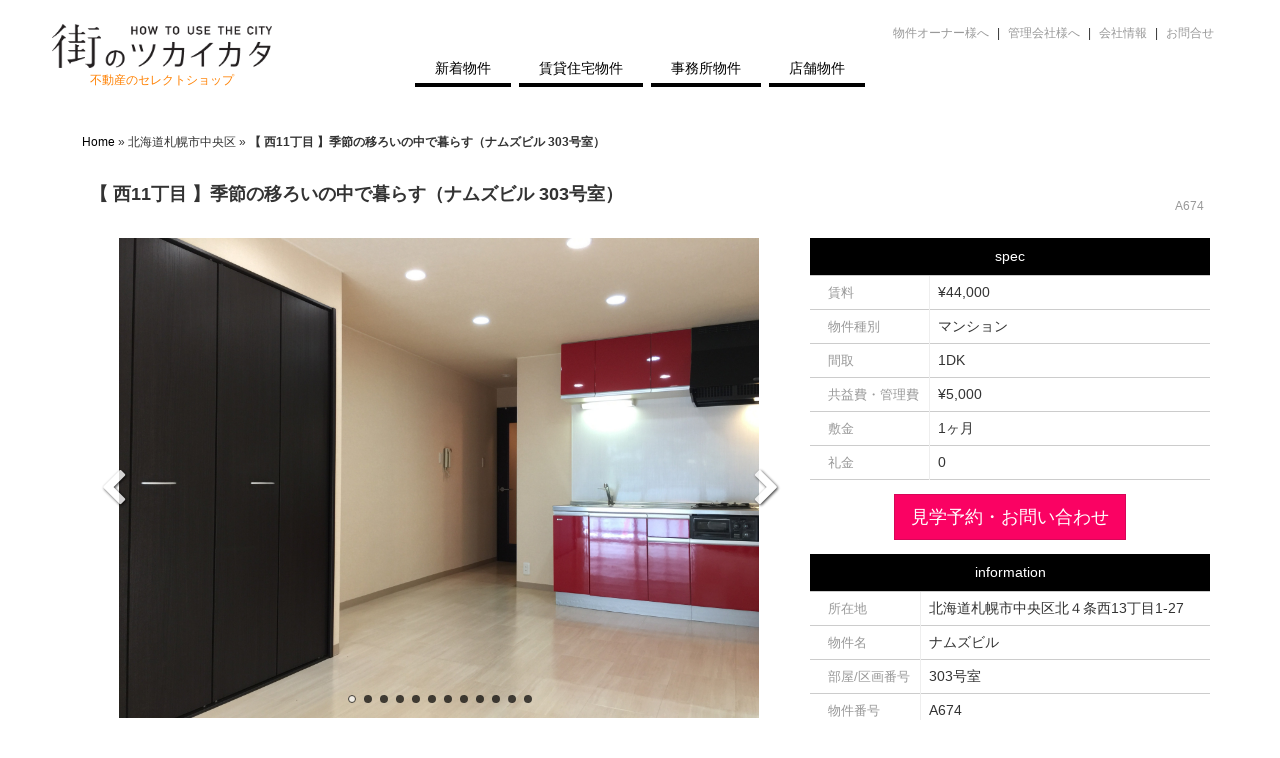

--- FILE ---
content_type: text/html; charset=UTF-8
request_url: https://machitsukai.com/?post_type=fudo&p=15823
body_size: 12416
content:

<!DOCTYPE html>
<html lang="ja"
	prefix="og: https://ogp.me/ns#" >
<head>
<meta name="description" content="" />
<meta name="keywords" content="" />
<meta charset="UTF-8" />
<meta http-equiv="Pragma" content="no-cache">
<meta http-equiv="Cache-Control" content="no-cache">
<meta name="apple-mobile-web-app-capable" content="yes">
<meta name="apple-mobile-web-app-status-bar-style" content="black">
<meta name="description" content="【 西11丁目 】季節の移ろいの中で暮らす（ナムズビル 303号室）-街のツカイカタは、札幌・不動産のセレクトショップ・隠れた魅力の物件が満載！" />

<link rel="profile" href="http://gmpg.org/xfn/11" />

	<link rel="shortcut icon" href="/app/images/icon/favicon.ico?v=1.0.11" type="image/x-icon" />
	<link rel="apple-touch-icon" href="/app/images/icon/apple-touch-icon.png?v=1.0.11" />
	<link rel="apple-touch-icon" sizes="57x57"   href="/app/images/icon/apple-touch-icon-57x57.png?v=1.0.11" />
	<link rel="apple-touch-icon" sizes="72x72"   href="/app/images/icon/apple-touch-icon-72x72.png?v=1.0.11" />
	<link rel="apple-touch-icon" sizes="76x76"   href="/app/images/icon/apple-touch-icon-76x76.png?v=1.0.11" />
	<link rel="apple-touch-icon" sizes="114x114" href="/app/images/icon/apple-touch-icon-114x114.png?v=1.0.11" />
	<link rel="apple-touch-icon" sizes="120x120" href="/app/images/icon/apple-touch-icon-120x120.png?v=1.0.11" />
	<link rel="apple-touch-icon" sizes="144x144" href="/app/images/icon/apple-touch-icon-144x144.png?v=1.0.11" />
	<link rel="apple-touch-icon" sizes="152x152" href="/app/images/icon/apple-touch-icon-152x152.png?v=1.0.11" />

<link rev="made" href="mailto:infomation@wp-site.biz" />
<link rel="stylesheet" type="text/css" media="all" href="https://machitsukai.com/wp-content/themes/crreb/style.css" />
<link rel="pingback" href="https://machitsukai.com/xmlrpc.php" />

<meta name="viewport" content="width=device-width,initial-scale=1.0,maximum-scale=1.0,minimum-scale=1.0, user-scalable=no">

<meta http-equiv="Expires" content="0">
<meta name="format-detection" content="telephone=no">

<link rel="stylesheet" type="text/css" media="all" href="/css/html5reset-1.6.1.css" />
<link rel="stylesheet" type="text/css" media="all" href="/css/style.css?v=1.0.11z" />
<link rel="stylesheet" type="text/css" media="all" href='/css/font-awesome-4.6.3/css/font-awesome.min.css' />
<script type="text/javascript" src="/js/jquery-2.1.4.min.js"></script>
<script type="text/javascript" src="/js/jquery-ui.min.js"></script>
<script type="text/javascript" src="/js/jquery.ui.touch-punch.min.js"></script>
<link rel="stylesheet" type="text/css" media="all" href='/js/jquery-ui.min.css' />
<script type="text/javascript" src="/js/style.js?v=1.0.11"></script>
<script type="text/javascript" src="/js/tectech.js?v=1.0.11"></script>
<script type="text/javascript" src="/js/restlessUi.js?v=1.0.11"></script>
<script type="text/javascript" src="https://cdnjs.cloudflare.com/ajax/libs/barba.js/1.0.0/barba.min.js"></script>

<!-- Google tag (gtag.js) -->
<script async src="https://www.googletagmanager.com/gtag/js?id=G-QTBTY34DFC"></script>
<script>
  window.dataLayer = window.dataLayer || [];
  function gtag(){dataLayer.push(arguments);}
  gtag('js', new Date());

  gtag('config', 'G-QTBTY34DFC');
</script>


		<!-- All in One SEO 4.1.0.3 -->
		<title>【 西11丁目 】季節の移ろいの中で暮らす（ナムズビル 303号室） | 街のツカイカタ</title>
		<link rel="canonical" href="https://machitsukai.com/?post_type=fudo&#038;p=15823" />
		<meta property="og:site_name" content="街のツカイカタ" />
		<meta property="og:type" content="article" />
		<meta property="og:title" content="【 西11丁目 】季節の移ろいの中で暮らす（ナムズビル 303号室） | 街のツカイカタ" />
		<meta property="og:url" content="https://machitsukai.com/?post_type=fudo&#038;p=15823" />
		<meta property="og:image" content="https://machitsukai.com/images/static/logo_lg-bk.png" />
		<meta property="og:image:secure_url" content="https://machitsukai.com/images/static/logo_lg-bk.png" />
		<meta property="article:published_time" content="2017-08-10T05:35:53Z" />
		<meta property="article:modified_time" content="2022-03-04T03:13:05Z" />
		<meta name="twitter:card" content="summary" />
		<meta name="twitter:domain" content="machitsukai.com" />
		<meta name="twitter:title" content="【 西11丁目 】季節の移ろいの中で暮らす（ナムズビル 303号室） | 街のツカイカタ" />
		<meta name="twitter:image" content="https://machitsukai.com/images/static/logo_lg-bk.png" />
		<meta name="google" content="nositelinkssearchbox" />
		<script type="application/ld+json" class="aioseo-schema">
			{"@context":"https:\/\/schema.org","@graph":[{"@type":"WebSite","@id":"https:\/\/machitsukai.com\/#website","url":"https:\/\/machitsukai.com\/","name":"\u8857\u306e\u30c4\u30ab\u30a4\u30ab\u30bf","description":"\u8857\u306e\u30c4\u30ab\u30a4\u30ab\u30bf\u306f\u3001\u672d\u5e4c\u30fb\u4e0d\u52d5\u7523\u306e\u30bb\u30ec\u30af\u30c8\u30b7\u30e7\u30c3\u30d7\u30fb\u96a0\u308c\u305f\u9b45\u529b\u306e\u7269\u4ef6\u304c\u6e80\u8f09\uff01","publisher":{"@id":"https:\/\/machitsukai.com\/#organization"}},{"@type":"Organization","@id":"https:\/\/machitsukai.com\/#organization","name":"\u8857\u306e\u30c4\u30ab\u30a4\u30ab\u30bf","url":"https:\/\/machitsukai.com\/"},{"@type":"BreadcrumbList","@id":"https:\/\/machitsukai.com\/?post_type=fudo&p=15823#breadcrumblist","itemListElement":[{"@type":"ListItem","@id":"https:\/\/machitsukai.com\/#listItem","position":"1","item":{"@id":"https:\/\/machitsukai.com\/#item","name":"\u30db\u30fc\u30e0","description":"\u8857\u306e\u30c4\u30ab\u30a4\u30ab\u30bf\u306f\u3001\u672d\u5e4c\u30fb\u4e0d\u52d5\u7523\u306e\u30bb\u30ec\u30af\u30c8\u30b7\u30e7\u30c3\u30d7\u30fb\u96a0\u308c\u305f\u9b45\u529b\u306e\u7269\u4ef6\u304c\u6e80\u8f09\uff01","url":"https:\/\/machitsukai.com\/"},"nextItem":"https:\/\/machitsukai.com\/?post_type=fudo&p=15823#listItem"},{"@type":"ListItem","@id":"https:\/\/machitsukai.com\/?post_type=fudo&p=15823#listItem","position":"2","item":{"@id":"https:\/\/machitsukai.com\/?post_type=fudo&p=15823#item","name":"\u3010 \u897f11\u4e01\u76ee \u3011\u5b63\u7bc0\u306e\u79fb\u308d\u3044\u306e\u4e2d\u3067\u66ae\u3089\u3059\uff08\u30ca\u30e0\u30ba\u30d3\u30eb 303\u53f7\u5ba4\uff09","url":"https:\/\/machitsukai.com\/?post_type=fudo&p=15823"},"previousItem":"https:\/\/machitsukai.com\/#listItem"}]},{"@type":"Person","@id":"https:\/\/machitsukai.com\/?author=10#author","url":"https:\/\/machitsukai.com\/?author=10","name":"\u91d1\u5ca1\u6674\u5b50","image":{"@type":"ImageObject","@id":"https:\/\/machitsukai.com\/?post_type=fudo&p=15823#authorImage","url":"https:\/\/secure.gravatar.com\/avatar\/ad9fed70302a5a965a273cbb35511bbe?s=96&d=mm&r=g","width":"96","height":"96","caption":"\u91d1\u5ca1\u6674\u5b50"}},{"@type":"WebPage","@id":"https:\/\/machitsukai.com\/?post_type=fudo&p=15823#webpage","url":"https:\/\/machitsukai.com\/?post_type=fudo&p=15823","name":"\u3010 \u897f11\u4e01\u76ee \u3011\u5b63\u7bc0\u306e\u79fb\u308d\u3044\u306e\u4e2d\u3067\u66ae\u3089\u3059\uff08\u30ca\u30e0\u30ba\u30d3\u30eb 303\u53f7\u5ba4\uff09 | \u8857\u306e\u30c4\u30ab\u30a4\u30ab\u30bf","inLanguage":"ja","isPartOf":{"@id":"https:\/\/machitsukai.com\/#website"},"breadcrumb":{"@id":"https:\/\/machitsukai.com\/?post_type=fudo&p=15823#breadcrumblist"},"author":"https:\/\/machitsukai.com\/?post_type=fudo&p=15823#author","creator":"https:\/\/machitsukai.com\/?post_type=fudo&p=15823#author","datePublished":"2017-08-10T05:35:53+09:00","dateModified":"2022-03-04T03:13:05+09:00"}]}
		</script>
		<!-- All in One SEO -->

<link rel='dns-prefetch' href='//s.w.org' />
<link rel="alternate" type="application/rss+xml" title="街のツカイカタ &raquo; フィード" href="https://machitsukai.com/?feed=rss2" />
<link rel="alternate" type="application/rss+xml" title="街のツカイカタ &raquo; コメントフィード" href="https://machitsukai.com/?feed=comments-rss2" />
		<script type="text/javascript">
			window._wpemojiSettings = {"baseUrl":"https:\/\/s.w.org\/images\/core\/emoji\/13.0.1\/72x72\/","ext":".png","svgUrl":"https:\/\/s.w.org\/images\/core\/emoji\/13.0.1\/svg\/","svgExt":".svg","source":{"concatemoji":"https:\/\/machitsukai.com\/wp-includes\/js\/wp-emoji-release.min.js?ver=5.7.14"}};
			!function(e,a,t){var n,r,o,i=a.createElement("canvas"),p=i.getContext&&i.getContext("2d");function s(e,t){var a=String.fromCharCode;p.clearRect(0,0,i.width,i.height),p.fillText(a.apply(this,e),0,0);e=i.toDataURL();return p.clearRect(0,0,i.width,i.height),p.fillText(a.apply(this,t),0,0),e===i.toDataURL()}function c(e){var t=a.createElement("script");t.src=e,t.defer=t.type="text/javascript",a.getElementsByTagName("head")[0].appendChild(t)}for(o=Array("flag","emoji"),t.supports={everything:!0,everythingExceptFlag:!0},r=0;r<o.length;r++)t.supports[o[r]]=function(e){if(!p||!p.fillText)return!1;switch(p.textBaseline="top",p.font="600 32px Arial",e){case"flag":return s([127987,65039,8205,9895,65039],[127987,65039,8203,9895,65039])?!1:!s([55356,56826,55356,56819],[55356,56826,8203,55356,56819])&&!s([55356,57332,56128,56423,56128,56418,56128,56421,56128,56430,56128,56423,56128,56447],[55356,57332,8203,56128,56423,8203,56128,56418,8203,56128,56421,8203,56128,56430,8203,56128,56423,8203,56128,56447]);case"emoji":return!s([55357,56424,8205,55356,57212],[55357,56424,8203,55356,57212])}return!1}(o[r]),t.supports.everything=t.supports.everything&&t.supports[o[r]],"flag"!==o[r]&&(t.supports.everythingExceptFlag=t.supports.everythingExceptFlag&&t.supports[o[r]]);t.supports.everythingExceptFlag=t.supports.everythingExceptFlag&&!t.supports.flag,t.DOMReady=!1,t.readyCallback=function(){t.DOMReady=!0},t.supports.everything||(n=function(){t.readyCallback()},a.addEventListener?(a.addEventListener("DOMContentLoaded",n,!1),e.addEventListener("load",n,!1)):(e.attachEvent("onload",n),a.attachEvent("onreadystatechange",function(){"complete"===a.readyState&&t.readyCallback()})),(n=t.source||{}).concatemoji?c(n.concatemoji):n.wpemoji&&n.twemoji&&(c(n.twemoji),c(n.wpemoji)))}(window,document,window._wpemojiSettings);
		</script>
		<style type="text/css">
img.wp-smiley,
img.emoji {
	display: inline !important;
	border: none !important;
	box-shadow: none !important;
	height: 1em !important;
	width: 1em !important;
	margin: 0 .07em !important;
	vertical-align: -0.1em !important;
	background: none !important;
	padding: 0 !important;
}
</style>
	<link rel='stylesheet' id='wp-block-library-css'  href='https://machitsukai.com/wp-includes/css/dist/block-library/style.min.css?ver=20140217' type='text/css' media='all' />
<link rel='stylesheet' id='menu-image-css'  href='https://machitsukai.com/wp-content/plugins/menu-image/includes/css/menu-image.css?ver=3.0.4' type='text/css' media='all' />
<link rel='stylesheet' id='dashicons-css'  href='https://machitsukai.com/wp-includes/css/dashicons.min.css?ver=20140217' type='text/css' media='all' />
<link rel='stylesheet' id='responsive-lightbox-swipebox-css'  href='https://machitsukai.com/wp-content/plugins/responsive-lightbox/assets/swipebox/swipebox.min.css?ver=2.3.2' type='text/css' media='all' />
<link rel='stylesheet' id='wc-shortcodes-style-css'  href='https://machitsukai.com/wp-content/plugins/wc-shortcodes/public/assets/css/style.css?ver=3.46' type='text/css' media='all' />
<link rel='stylesheet' id='fancybox-css'  href='https://machitsukai.com/wp-content/plugins/easy-fancybox/css/jquery.fancybox.min.css?ver=1.3.24' type='text/css' media='screen' />
<link rel='stylesheet' id='wordpresscanvas-font-awesome-css'  href='https://machitsukai.com/wp-content/plugins/wc-shortcodes/public/assets/css/font-awesome.min.css?ver=4.7.0' type='text/css' media='all' />
<script type='text/javascript' src='https://machitsukai.com/wp-includes/js/jquery/jquery.min.js?ver=3.5.1' id='jquery-core-js'></script>
<script type='text/javascript' src='https://machitsukai.com/wp-includes/js/jquery/jquery-migrate.min.js?ver=3.3.2' id='jquery-migrate-js'></script>
<script type='text/javascript' src='https://machitsukai.com/wp-content/plugins/jquery-vertical-accordion-menu/js/jquery.hoverIntent.minified.js?ver=5.7.14' id='jqueryhoverintent-js'></script>
<script type='text/javascript' src='https://machitsukai.com/wp-content/plugins/jquery-vertical-accordion-menu/js/jquery.cookie.js?ver=5.7.14' id='jquerycookie-js'></script>
<script type='text/javascript' src='https://machitsukai.com/wp-content/plugins/jquery-vertical-accordion-menu/js/jquery.dcjqaccordion.2.9.js?ver=5.7.14' id='dcjqaccordion-js'></script>
<script type='text/javascript' id='accordions_js-js-extra'>
/* <![CDATA[ */
var accordions_ajax = {"accordions_ajaxurl":"https:\/\/machitsukai.com\/wp-admin\/admin-ajax.php"};
/* ]]> */
</script>
<script type='text/javascript' src='https://machitsukai.com/wp-content/plugins/accordions/assets/frontend/js/scripts.js?ver=5.7.14' id='accordions_js-js'></script>
<script type='text/javascript' src='https://machitsukai.com/wp-content/plugins/responsive-lightbox/assets/swipebox/jquery.swipebox.min.js?ver=2.3.2' id='responsive-lightbox-swipebox-js'></script>
<script type='text/javascript' src='https://machitsukai.com/wp-includes/js/underscore.min.js?ver=1.8.3' id='underscore-js'></script>
<script type='text/javascript' src='https://machitsukai.com/wp-content/plugins/responsive-lightbox/assets/infinitescroll/infinite-scroll.pkgd.min.js?ver=5.7.14' id='responsive-lightbox-infinite-scroll-js'></script>
<script type='text/javascript' id='responsive-lightbox-js-extra'>
/* <![CDATA[ */
var rlArgs = {"script":"swipebox","selector":"lightbox","customEvents":"","activeGalleries":"1","animation":"1","hideCloseButtonOnMobile":"0","removeBarsOnMobile":"0","hideBars":"1","hideBarsDelay":"5000","videoMaxWidth":"1080","useSVG":"1","loopAtEnd":"0","woocommerce_gallery":"0","ajaxurl":"https:\/\/machitsukai.com\/wp-admin\/admin-ajax.php","nonce":"d17c87082a"};
/* ]]> */
</script>
<script type='text/javascript' src='https://machitsukai.com/wp-content/plugins/responsive-lightbox/js/front.js?ver=2.3.2' id='responsive-lightbox-js'></script>
<link rel="https://api.w.org/" href="https://machitsukai.com/index.php?rest_route=/" /><meta name="generator" content="WordPress 5.7.14" />
<link rel='shortlink' href='https://machitsukai.com/?p=15823' />
<link rel="alternate" type="application/json+oembed" href="https://machitsukai.com/index.php?rest_route=%2Foembed%2F1.0%2Fembed&#038;url=https%3A%2F%2Fmachitsukai.com%2F%3Fpost_type%3Dfudo%26p%3D15823" />
<link rel="alternate" type="text/xml+oembed" href="https://machitsukai.com/index.php?rest_route=%2Foembed%2F1.0%2Fembed&#038;url=https%3A%2F%2Fmachitsukai.com%2F%3Fpost_type%3Dfudo%26p%3D15823&#038;format=xml" />

<meta name="keywords" content="ナムズビル,ミニ大通,デザイナーズ,おしゃれ,緑,散歩,リノベーション" /><link rel="icon" href="https://storage.googleapis.com/machitsukai.com/images/2017/04/icon-2.gif" sizes="32x32" />
<link rel="icon" href="https://storage.googleapis.com/machitsukai.com/images/2017/04/icon-2.gif" sizes="192x192" />
<link rel="apple-touch-icon" href="https://storage.googleapis.com/machitsukai.com/images/2017/04/icon-2.gif" />
<meta name="msapplication-TileImage" content="https://storage.googleapis.com/machitsukai.com/images/2017/04/icon-2.gif" />
<script>
$(document).ready(function(){
	$('#SM-MENU-LIST A').setStopPropagation();
	$(window).scroll(function(){
		var scrollTop = $(this).scrollTop()*1;
		if(scrollTop < 100){
			$('#btn-go-top').removeClass('show');
		}else{
			$('#btn-go-top').addClass('show');
		}
		/*
		if(scrollTop < 300){
			$('#header').removeClass('fixed');
			$('#home-center-img-wrap').css('transform', 'scale('+(scrollTop/1000+1)+')');
		}else{
			$('#header').addClass('fixed');
		}
		*/
	});

	$('#btn-go-top-primary').appendTo('#primary');
	$('#primary').scroll(function(){
		var scrollTop = $(this).scrollTop()*1;
		if(scrollTop < 100){
			$('#btn-go-top-primary').removeClass('show');
		}else{
			$('#btn-go-top-primary').addClass('show');
		}
	});
	/*
	if($('body').hasClass('home')){
		var div = $('<DIV />').attr({ id: 'home-center-img-wrap' }).appendTo('body');
		$('<IMG />').attr({ id: 'home-center-img', src: '/images/static/logo_lg-wt.png' }).appendTo(div);
		div.fadeIn(2000);
	}
	*/
	if(is_iOS) $('#fixWinSizeArea').show();
		// Barba.Pjax.start();
	// Barba.Prefetch.init();
});
function showSmMenu(){
	log('showSmMenu');
	$('#primaryBtn').hide(500);
	$('#primary').addClass('show');
}
function hideSmMenu(){
	$('#primary').removeClass('show');
	$('#primaryBtn').show(500);
}
function toggleSmMenuList(){
	if($('BODY').hasClass('sm-list')){
		hideSmMenuList();
	}else{
		showSmMenuList();
	}
}
function showSmMenuList(){
	$('BODY').addClass('sm-list');
}
function hideSmMenuList(){
	hideSmMenu();
	$('BODY').removeClass('sm-list');
}
function goToTop(){
	$(scrollTag).animate({scrollTop: 0}, 500, 'easeOutQuad');
}
function goToTopPrimary(){
	$('#primary').animate({scrollTop: 0}, 500, 'easeOutQuad');
}
</script>
</head>
<body class="fudo-template-default single single-fudo postid-15823 crreb wc-shortcodes-font-awesome-enabled">
	<script>
  (function(i,s,o,g,r,a,m){i['GoogleAnalyticsObject']=r;i[r]=i[r]||function(){
  (i[r].q=i[r].q||[]).push(arguments)},i[r].l=1*new Date();a=s.createElement(o),
  m=s.getElementsByTagName(o)[0];a.async=1;a.src=g;m.parentNode.insertBefore(a,m)
  })(window,document,'script','https://www.google-analytics.com/analytics.js','ga');

  ga('create', 'UA-7282766-20', 'auto');
  ga('send', 'pageview');

</script>
		<div id="btn-go-top" onclick="goToTop();"></div>
	<div id="btn-go-top-primary" onclick="goToTopPrimary();"></div>
	<div id="header" class="fixed">
		<a href="/" class="topLogoWrap">
			<img class="topLogo" src="/images/static/logo_lg-bk.png">
			<div>不動産のセレクトショップ</div>
		</a>
		<div class="SM-MENU hidden-sm hidden-md hidden-lg hidden-xlg">
			<div class="icon" onclick="toggleSmMenuList();">
				<p class="a1"></p><p class="a2"></p><p class="a3"></p>
			</div>
		</div>
		<div class="LG-MENU hidden-xxs hidden-xs">
			<ul class="main">
				<li><a href="/">新着物件</a></li>
				<li><a href="/?bukken=%e8%b3%83%e8%b2%b8%e4%bd%8f%e5%ae%85&paged=&so=kak&ord=d">賃貸住宅物件</a></li>
				<li><a href="/?bukken=jimusyo-bukken&paged=&so=kak&ord=d">事務所物件</a></li>
				<li><a href="/?bukken=tenpo&paged=&so=kak&ord=d">店舗物件</a></li>
			</ul>
			<ul class="aWrap">
				<li><a href="/?page_id=12888">物件オーナー様へ</a></li>
				<li><a href="/?page_id=12521">管理会社様へ</a></li>
				<li><a href="/app/company">会社情報</a></li>
				<li><a href="/app/contact_us">お問合せ</a></li>
			</ul>
		</div>
	</div><!-- #header -->
	<div id="SM-MENU-LIST" onclick="hideSmMenuList();">
		<p></p>
		<ul>
			<li><a href="/">新着物件</a></li>
			<li><a href="/?bukken=%e8%b3%83%e8%b2%b8%e4%bd%8f%e5%ae%85&paged=&so=kak&ord=d">賃貸住宅物件</a></li>
			<li><a href="/?bukken=jimusyo-bukken&paged=&so=kak&ord=d">事務所物件</a></li>
			<li><a href="/?bukken=tenpo&paged=&so=kak&ord=d">店舗物件</a></li>
			<li><a href="/?page_id=12888">物件オーナー様へ</a></li>
			<li><a href="/?page_id=12521">管理会社様へ</a></li>
			<!--
			<li><a href="">街のツカイカタとは</a></li>
			-->
			<li style="margin-top:40px;"><a href="/?page_id=30">プライバシーポリシー</a></li>
			<li><a href="/app/company">会社情報</a></li>
			<li><a href="/?page_id=2420">採用情報</a></li>
			<li><a href="/?page_id=2428">アルバイト情報</a></li>
			<li><a href="/app/contact_us">お問い合わせ</a></li>
		</ul>
	</div>

	<div id="mainWrap">
	<div id="main">
	<div id="barba-wrapper"><div class="barba-container">
<script type="text/javascript" src="/js/single-page.js"></script>
<div id="pankuzu"><a href="https://machitsukai.com/">Home</a> &raquo; 北海道札幌市中央区 &raquo; <strong>【 西11丁目 】季節の移ろいの中で暮らす（ナムズビル 303号室）</strong></div>
<div id="container" class="site-content">
	<div id="content" role="main">
		<div id="list_simplepage2">
			<!-- #nav-above -->
			<div id="post-15823" class="post-15823 fudo type-fudo status-publish hentry bukken-24 bukken-34 bukken-44">
				<div style="position:relative;">
					<h2 class="entry-title">【 西11丁目 】季節の移ろいの中で暮らす（ナムズビル 303号室）</h2>
					<div class="ArticleNo">A674</div>
				</div>
				<!-- .entry-content -->
				<div class="list_simple_box">
					<div class="main_image_and_content">
						<div id="main-pic-container">
							<div id="main-pic"><ul><li style="background-image:url(https://storage.googleapis.com/machitsukai.com/images/2017/08/01A674.jpg);" title="やわらかい色調の空間に真っ赤なキッチンが映えます(^_^)"></li><li style="background-image:url(https://storage.googleapis.com/machitsukai.com/images/2017/08/02A674.jpg);" title="部屋に入ると、遊歩道の木々がお出迎え♪"></li><li style="background-image:url(https://storage.googleapis.com/machitsukai.com/images/2017/08/03A674.jpg);" title="床～壁～天井まで同じ色合いにダウンライトの光演出で落ち着いた空間になっています。"></li><li style="background-image:url(https://storage.googleapis.com/machitsukai.com/images/2017/08/04A674.jpg);" title="クローゼットは奥行もあり広々♪"></li><li style="background-image:url(https://storage.googleapis.com/machitsukai.com/images/2017/08/05A674.jpg);" title="まどからの眺め。"></li><li style="background-image:url(https://storage.googleapis.com/machitsukai.com/images/2017/08/06A674.jpg);" title="真っ赤な面材のキッチンがとってもオシャレ！"></li><li style="background-image:url(https://storage.googleapis.com/machitsukai.com/images/2017/08/07A674.jpg);" title="トイレに入るとワインの木箱（クロス柄）に囲まれます!(^^)!"></li><li style="background-image:url(https://storage.googleapis.com/machitsukai.com/images/2017/08/08A674.jpg);" title="洗面＆浴室"></li><li style="background-image:url(https://storage.googleapis.com/machitsukai.com/images/2017/08/09A674.jpg);" title="マンション入口は２階部分になっているので、この階段は登り降りしなくちゃいけません（汗）"></li><li style="background-image:url(https://storage.googleapis.com/machitsukai.com/images/2017/08/10A674.jpg);" title="建物の前は遊歩道で落ち着いた環境。"></li><li style="background-image:url(https://storage.googleapis.com/machitsukai.com/images/2017/08/11A674.jpg);" title="【 建物外観 】"></li><li style="background-image:url(https://storage.googleapis.com/machitsukai.com/images/2017/08/12A674.jpg);" title="【 平面図・間取り図 】"></li></ul></div>
						</div>
						<div id="mainImgText"></div>
						<div id="subImgWrap">
							<ul id="subImg"><li onclick="setSlideImage(0)"><div style="background-image:url(https://storage.googleapis.com/machitsukai.com/images/2017/08/01A674.jpg);"></div></li><li onclick="setSlideImage(1)"><div style="background-image:url(https://storage.googleapis.com/machitsukai.com/images/2017/08/02A674.jpg);"></div></li><li onclick="setSlideImage(2)"><div style="background-image:url(https://storage.googleapis.com/machitsukai.com/images/2017/08/03A674.jpg);"></div></li><li onclick="setSlideImage(3)"><div style="background-image:url(https://storage.googleapis.com/machitsukai.com/images/2017/08/04A674.jpg);"></div></li><li onclick="setSlideImage(4)"><div style="background-image:url(https://storage.googleapis.com/machitsukai.com/images/2017/08/05A674.jpg);"></div></li><li onclick="setSlideImage(5)"><div style="background-image:url(https://storage.googleapis.com/machitsukai.com/images/2017/08/06A674.jpg);"></div></li><li onclick="setSlideImage(6)"><div style="background-image:url(https://storage.googleapis.com/machitsukai.com/images/2017/08/07A674.jpg);"></div></li><li onclick="setSlideImage(7)"><div style="background-image:url(https://storage.googleapis.com/machitsukai.com/images/2017/08/08A674.jpg);"></div></li><li onclick="setSlideImage(8)"><div style="background-image:url(https://storage.googleapis.com/machitsukai.com/images/2017/08/09A674.jpg);"></div></li><li onclick="setSlideImage(9)"><div style="background-image:url(https://storage.googleapis.com/machitsukai.com/images/2017/08/10A674.jpg);"></div></li><li onclick="setSlideImage(10)"><div style="background-image:url(https://storage.googleapis.com/machitsukai.com/images/2017/08/11A674.jpg);"></div></li><li onclick="setSlideImage(11)"><div style="background-image:url(https://storage.googleapis.com/machitsukai.com/images/2017/08/12A674.jpg);"></div></li></ul>
						</div>
						<div class="fClear"></div>
												<div class="entry-content">
							<div class="su-animate" style="visibility:hidden;-webkit-animation-duration:1s;-webkit-animation-delay:0.3s;animation-duration:1s;animation-delay:0.3s;" data-animation="fadeInUp" data-duration="1" data-delay="0.3"><div class="su-animate" style="visibility:hidden;-webkit-animation-duration:1s;-webkit-animation-delay:0.3s;animation-duration:1s;animation-delay:0.3s;" data-animation="flip" data-duration="1" data-delay="0.3"></div><img loading="lazy" class="alignleft wp-image-15124" src="https://machitsukai.com/images/2017/07/d5f5f46e7b13bbc012158761ffb1169a.jpg" alt="" width="200" height="62" srcset="https://storage.googleapis.com/machitsukai.com/images/2017/07/d5f5f46e7b13bbc012158761ffb1169a.jpg 238w, https://storage.googleapis.com/machitsukai.com/images/2017/07/d5f5f46e7b13bbc012158761ffb1169a-24x7.jpg 24w, https://storage.googleapis.com/machitsukai.com/images/2017/07/d5f5f46e7b13bbc012158761ffb1169a-36x11.jpg 36w, https://storage.googleapis.com/machitsukai.com/images/2017/07/d5f5f46e7b13bbc012158761ffb1169a-48x15.jpg 48w" sizes="(max-width: 200px) 100vw, 200px" /></div>
<p><strong>【 西11丁目 】　季節の移ろいの中で暮らす　[ ナムズビル 303号室 ]</strong></p>
<p><span style="color: #000000;">地下鉄東西線 「 西11丁目 」 駅　徒歩8分<strong> </strong></span></p>
<p><span style="color: #000000;"><strong>「ミニ大通り」</strong>ってご存知ですか？</span><br />
<span style="color: #000000;">大通公園を小さくしたような公園という事らしいのですが、</span><br />
<span style="color: #000000;">小さな散策コースとして知る人ぞ知る人気の散歩コースとなっています。</span><br />
<span style="color: #000000;">遊歩道のほとんどが木の木陰になっていて、夏でも涼しく静かな場所。</span><br />
<span style="color: #000000;">桜やライラックをはじめとする季節の花々が咲きほこり、</span><br />
<span style="color: #000000;">樹齢を感じる木々には、地元の子供たちが書いた紹介絵札が付けられています(^_^)</span></p>
<p><span style="color: #000000;">この素敵な遊歩道の１３丁目に建つマンションに、今回ご紹介のお部屋があります。</span><br />
<span style="color: #000000;">流曲線上にガラスブロックが積まれたバルコニーに、</span><br />
<span style="color: #000000;">真っ赤に塗られた鋼製手すりがエッジを効かせているデザイナーズマンション。</span><br />
<span style="color: #000000;">築３０年近く時を経ても色あせない存在感。</span><br />
<span style="color: #000000;">本物のデザイナーズとはこういう存在の事なのかと。</span></p>
<p><span style="color: #000000;">お部屋にはいると大きく切り取られた窓に遊歩道の木々。</span><br />
<span style="color: #000000;">真っ赤な手すりに縁どられた絵のような景色です。</span></p>
<p><span style="color: #000000;">お部屋には、小さ目なものの真っ赤なキッチンが存在感を放っていますが、</span><br />
<span style="color: #000000;">なんかしっくり馴染んだ感じがするのは、多分この部屋の色調のおかげ。</span><br />
<span style="color: #000000;">床から天井まで淡いベージュの同じトーンでまとめられ、</span><br />
<span style="color: #000000;">ビビットな赤色が強く主張していない感じ。</span><br />
<span style="color: #000000;">大きな窓に映える緑の効果もあって、とっても落ち着いた空間です。</span></p>
<p><span style="color: #000000;">ちょっとビックリしたのがトイレ！</span><br />
<span style="color: #000000;">壁のクロスがワインの木箱柄。</span><br />
<span style="color: #000000;">便器に座ると、ワイン倉庫に閉じ込められたようｗｗｗ</span><br />
<span style="color: #000000;">閉所恐怖症のヒトはご注意ください♪</span></p>
<p><span style="color: #000000;">独立した洗面台はなく、ユニットバスに組み込まれた仕様。</span><br />
<span style="color: #000000;">でも玄関には手すりが付けられて、ちょっと嬉しい気配り♪</span><br />
<span style="color: #000000;">築30年とはいえ、キレイ＆オシャレにリノベーションされたマンション。</span><br />
<span style="color: #000000;">窓から見える木々に季節の移ろいを感じるこのお部屋。</span><br />
<span style="color: #000000;">ちょっと生活に余裕を感じたい人に是非♪</span></p>
<p><span style="color: #ff6600;">不動産のセレクトショップ</span><strong> <span style="color: #000000;"> 『 街のツカイカタ 』</span></strong><br />
<span style="color: #000000;">担当：<a href="https://uncoeurka2.wixsite.com/staffmember/gallery" target="_blank" rel="noopener">金岡</a></span></p>
<p><iframe loading="lazy" style="border: 0;" src="https://www.google.com/maps/embed?pb=!1m18!1m12!1m3!1d500.6258333869858!2d141.33595708273137!3d43.06351217688893!2m3!1f0!2f0!3f0!3m2!1i1024!2i768!4f13.1!3m3!1m2!1s0x5f0b29a2b93d3ee3%3A0xff2b651c8137d261!2z44CSMDYwLTAwMDQg5YyX5rW36YGT5pyt5bmM5biC5Lit5aSu5Yy65YyX77yU5p2h6KW_77yR77yT5LiB55uu77yR4oiS77yS77yXIOODiuODoOOCuuODk-ODqw!5e0!3m2!1sja!2sjp!4v1502086198498" width="400" height="300" frameborder="0" allowfullscreen="allowfullscreen"></iframe></p>
						</div>
					</div>
					<!-- main_image_and_content -->

										<div id="list_detailMask"></div>
					<div id="openDetailIcon">物件詳細</div>
					<div id="closeDetailIcon"></div>
					<div class="side list_detail">
						<table id="list_detail_table_1">
							<tr>
								<td colspan="2" class="title">SPEC</td>
							</tr>
							<tr>
								<th width="1">賃料</th>
								<td>
									<div class="dpoint4">
										&yen;44,000									</div>
								</td>
							</tr>

														<tr>
								<th>物件種別</th>
								<td>
									<div class="dpoint4">
										マンション									</div>
								</td>
							</tr>
							
														<tr>
								<th>間取</th>
								<td>
									<div class="dpoint4">
										1DK									</div>
								</td>
							</tr>
							
							
														<tr>
								<th>共益費・管理費</th>
								<td>
									&yen;5,000								</td>
							</tr>
							
							
							
							
														<tr>
								<th>敷金</th>
								<td>1ヶ月</td>
							</tr>
							
														<tr>
								<th>礼金</th>
								<td>0</td>
							</tr>
							
							
							
							
													</table>

						<div class="btnReserveWrap">
							<a class="btn btn-lg btn-primary" href="/app/contact_us?fno=A674">見学予約・お問い合わせ</a>
																															<br />
													</div>

						<table id="list_detail_table_2">
							<tr>
								<td colspan="2" class="title">INFORMATION</td>
							</tr>
							<tr>
								<th width="1">所在地</th>
								<td>
									北海道札幌市中央区北４条西13丁目1-27								</td>
							</tr>
														<tr>
								<th>物件名</th>
								<td>ナムズビル</td>
							</tr>
														
														<tr>
								<th>部屋/区画番号</th>
								<td>303号室</td>
							</tr>
							
							<tr>
								<th>物件番号</th>
								<td>A674</td>
							</tr>

							<tr>
								<th>交通</th>
								<td>
									札幌市営東西線西１１丁目駅 徒歩8分									<br />札幌市営南北線さっぽろ駅 徒歩14分																	</td>
							</tr>
						<!-- 土地以外 -->
																				<tr>
								<th>築年月</th>
								<td>1987年11月</td>
							</tr>
							
							
														<tr>
								<th>面積</th>
								<td>29.7m&sup2;</td>
							</tr>
							
							
							
														<tr>
								<th>向き</th>
								<td>南</td>
							</tr>
							
														<tr>
								<th>建物階数</th>
								<td>
									地上8階																	</td>
							</tr>
							
														<tr>
								<th>部屋階数</th>
								<td>3階</td>
							</tr>
							
														<tr>
								<th>総戸/区画数</th>
								<td>1</td>
							</tr>
							
														<tr>
								<th>建物構造</th>
								<td>RC</td>
							</tr>
							
							
							
							
							
							
																				
														<tr>
								<th>駐車場</th>
								<td>無　</td>
							</tr>
							
							
							<tr>
								<th>引渡/入居時期</th>
								<td>
									即時 																										</td>
							</tr>

							
							<!-- 土地 -->
							
							
							
							
							
							
							
							
							
							
							
							
							
							
														<!-- .土地 -->

							
														<tr>
								<th>設備・条件</th>
								<td></td>
							</tr>
							
							
														<tr>
								<th>掲載期限日</th>
								<td>2017.09.30</td>
							</tr>
							
																			</table>
						<div class="btnReserveWrap">
							<a class="btn btn-lg btn-primary" href="/app/contact_us?fno=A674">見学予約・お問い合わせ</a>
						</div>
					</div>
					<div class="fClear"></div>

										<div id="fudo_syousai-2" class="widget widget_fudo_syousai"><h3>おすすめ物件</h3><div id="syousai_box"><ul id="fudo_syousai-2_1" class="syousai-content kanren"><li class="fudo_syousai-2 syousai-content-li"><div class="inner"><a href="https://machitsukai.com/?post_type=fudo&amp;p=25847"><div style="background-image: url(https://machitsukai.com/images/2018/11/A921-002.jpg);"></div></a><span class="top_title">【 西線11条 】要塞のようなミュージアム・マンション♪（ フォルミカ：B3f号室 ）</span><br /><span class="top_price">4.2万円 </span><span class="top_madori">1R </span><span class="top_menseki"></span><span><span class="top_shozaichi"><br />札幌市中央区 南11条西13丁目2-21</span><span class="top_kotsu"><br />札幌市電山鼻線西線１１条駅</span></span></div></li><li class="fudo_syousai-2 syousai-content-li"><div class="inner"><a href="https://machitsukai.com/?post_type=fudo&amp;p=25959"><div style="background-image: url(https://machitsukai.com/images/2019/10/A990-002.jpg);"></div></a><span class="top_title">【 西線11条 】要塞のようなミュージアム・マンション♪（ フォルミカ：A3k号室 ）</span><br /><span class="top_price">4万円 </span><span class="top_madori">1R </span><span class="top_menseki"></span><span><span class="top_shozaichi"><br />札幌市中央区 南11条西13丁目2-21</span><span class="top_kotsu"><br />札幌市電山鼻線西線１１条駅</span></span></div></li><li class="fudo_syousai-2 syousai-content-li"><div class="inner"><a href="https://machitsukai.com/?post_type=fudo&amp;p=25003"><div style="background-image: url(https://machitsukai.com/images/2018/12/A928-003.jpg);"></div></a><span class="top_title">【 幌平橋 】UP↑DOWN↓を楽しめるデザイナーズ（ 南16条ビル：405号室 ）</span><br /><span class="top_price">3.8万円 </span><span class="top_madori">1LDK </span><span class="top_menseki"></span><span><span class="top_shozaichi"><br />札幌市中央区 南16条西8丁目1-35</span><span class="top_kotsu"><br />札幌市営南北線幌平橋駅</span></span></div></li><li class="fudo_syousai-2 syousai-content-li"><div class="inner"><a href="https://machitsukai.com/?post_type=fudo&amp;p=24233"><div style="background-image: url(https://machitsukai.com/images/2020/11/5c8c386c-a1125-01.jpg);"></div></a><span class="top_title">【 西線6条 】アクセントブルーが冴える空間（ ブルースカイ札幌中央：406号室 ）</span><br /><span class="top_price">5.2万円 </span><span class="top_madori">1LDK </span><span class="top_menseki"></span><span><span class="top_shozaichi"><br />札幌市中央区 南7条西12丁目4-30</span><span class="top_kotsu"><br />札幌市営東西線西１１丁目駅</span></span></div></li><li class="fudo_syousai-2 syousai-content-li"><div class="inner"><a href="https://machitsukai.com/?post_type=fudo&amp;p=25579"><div style="background-image: url(https://machitsukai.com/images/2018/09/A908-009.jpg);"></div></a><span class="top_title">【 西18丁目 】古代ローマを彷彿させる大迫力マンション（ シークエンス620：B4b号室 ）</span><br /><span class="top_price">4.1万円 </span><span class="top_madori">1R </span><span class="top_menseki"></span><span><span class="top_shozaichi"><br />札幌市中央区 南6条西20丁目1-6</span><span class="top_kotsu"><br />札幌市営東西線西１８丁目駅</span></span></div></li><li class="fudo_syousai-2 syousai-content-li"><div class="inner"><a href="https://machitsukai.com/?post_type=fudo&amp;p=25836"><div style="background-image: url(https://machitsukai.com/images/2018/09/A909-002.jpg);"></div></a><span class="top_title">【 西18丁目 】古代ローマを彷彿させる大迫力マンション（ シークエンス620：B1b号室 ）</span><br /><span class="top_price">4万円 </span><span class="top_madori">1R </span><span class="top_menseki"></span><span><span class="top_shozaichi"><br />札幌市中央区 南6条西20丁目1-6</span><span class="top_kotsu"><br />札幌市営東西線西１８丁目駅</span></span></div></li><li class="fudo_syousai-2 syousai-content-li"><div class="inner"><a href="https://machitsukai.com/?post_type=fudo&amp;p=8100"><div style="background-image: url(https://machitsukai.com/images/02A478.jpg);"></div></a><span class="top_title">【 桑 園 】コンパクトかつお洒落に（903号室）</span><br /><span class="top_price">6万円 </span><span class="top_madori">1DK </span><span class="top_menseki"></span><span><span class="top_shozaichi"><br />札幌市中央区 北7条西12丁目11-1</span><span class="top_kotsu"><br />ＪＲ函館本線桑園駅</span></span></div></li><li class="fudo_syousai-2 syousai-content-li"><div class="inner"><a href="https://machitsukai.com/?post_type=fudo&amp;p=8018"><div style="background-image: url(https://machitsukai.com/images/02A477.jpg);"></div></a><span class="top_title">【 桑 園 】シンプル is ベスト（201号室）</span><br /><span class="top_price">4.8万円 </span><span class="top_madori">1DK </span><span class="top_menseki"></span><span><span class="top_shozaichi"><br />札幌市中央区 北7条西16丁目1-30</span><span class="top_kotsu"><br />ＪＲ函館本線桑園駅</span></span></div></li><li class="fudo_syousai-2 syousai-content-li"><div class="inner"><a href="https://machitsukai.com/?post_type=fudo&amp;p=18520"><div style="background-image: url(https://machitsukai.com/images/2018/03/A849-002.jpg);"></div></a><span class="top_title">【 中島公園 】これぞパークサイド・マンション！（ クィーンズフォレスト中島公園：403号室 ）</span><br /><span class="top_price">4.7万円 </span><span class="top_madori">1DK </span><span class="top_menseki"></span><span><span class="top_shozaichi"><br />札幌市中央区 南10条西6丁目4-1</span><span class="top_kotsu"><br />札幌市営南北線中島公園駅</span></span></div></li><li class="fudo_syousai-2 syousai-content-li"><div class="inner"><a href="https://machitsukai.com/?post_type=fudo&amp;p=18540"><div style="background-image: url(https://machitsukai.com/images/2018/03/A850-002.jpg);"></div></a><span class="top_title">【 中島公園 】こっちもパークサイド・マンション！（ クィーンズフォレスト中島公園：405号室 ）</span><br /><span class="top_price">4.7万円 </span><span class="top_madori">1DK </span><span class="top_menseki"></span><span><span class="top_shozaichi"><br />札幌市中央区 南10条西6丁目4-1</span><span class="top_kotsu"><br />札幌市営南北線中島公園駅</span></span></div></li></ul></div></div>													<div class="fClear"></div>
										<div class="list_detail_bottom_info">※物件掲載内容と現況に相違がある場合は現況を優先と致します。</div>
				</div>
				<!-- .list_simple_box -->
							</div><!-- .#nav-above#post-## -->
		</div><!-- .list_simplepage2 -->
	</div><!-- .#content -->
</div><!-- .#container -->



		<div class="fClear"></div>
	</div><!-- #main -->
	</div><!-- #mainWrap -->
	</div></div><!-- #barba -->
	
	<div class="fClear"></div>
	<div id="footer">
		<div class="left">
			<ul>
				<!--
				<li><a>街のツカイカタとは</a></li>
				-->
				<li><a href="/?page_id=30">プライバシーポリシー</a></li>
				<li><a href="/app/company">会社情報</a></li>
				<li><a href="/?page_id=2420">採用情報</a></li>
				<li><a href="/?page_id=2428">アルバイト情報</a></li>
				<li><a href="/app/contact_us">お問い合わせ</a></li>
							</ul>
		</div>
		<div class="right">
			<ul>
				<li>株式会社 アーレックス</li>
				<li style="color: #CCC;">
					〒060-0061<br />
					札幌市中央区南1条西7丁目21<br />
					第1サントービル8F<br />
					TEL:011-596-6651<br />
					FAX:011-596-6647
				</li>
			</ul>
		</div>
		<div class="fClear"></div>
		<div class="copy">
			Copyright &copy; 2016 街のツカイカタ All Rights Reserved.
		</div>
	</div><!-- #footer -->


<!-- Fudousan Plugin Ver.1.7.5 -->
<style type="text/css">.credits_off {display:none;}</style><div class="hit-counter-max" align="center"><img src='https://machitsukai.com/wp-content/plugins/hit-counter-max/designs/Small/scorewhite2/3.gif'><img src='https://machitsukai.com/wp-content/plugins/hit-counter-max/designs/Small/scorewhite2/1.gif'><img src='https://machitsukai.com/wp-content/plugins/hit-counter-max/designs/Small/scorewhite2/7.gif'><img src='https://machitsukai.com/wp-content/plugins/hit-counter-max/designs/Small/scorewhite2/6.gif'><img src='https://machitsukai.com/wp-content/plugins/hit-counter-max/designs/Small/scorewhite2/0.gif'><img src='https://machitsukai.com/wp-content/plugins/hit-counter-max/designs/Small/scorewhite2/1.gif'><img src='https://machitsukai.com/wp-content/plugins/hit-counter-max/designs/Small/scorewhite2/8.gif'></div><link rel='stylesheet' id='animate-css'  href='https://machitsukai.com/wp-content/plugins/shortcodes-ultimate/vendor/animatecss/animate.css?ver=3.1.1' type='text/css' media='all' />
<script type='text/javascript' src='https://machitsukai.com/wp-includes/js/comment-reply.min.js?ver=5.7.14' id='comment-reply-js'></script>
<script type='text/javascript' src='https://machitsukai.com/wp-includes/js/imagesloaded.min.js?ver=4.1.4' id='imagesloaded-js'></script>
<script type='text/javascript' src='https://machitsukai.com/wp-includes/js/masonry.min.js?ver=4.2.2' id='masonry-js'></script>
<script type='text/javascript' src='https://machitsukai.com/wp-includes/js/jquery/jquery.masonry.min.js?ver=3.1.2b' id='jquery-masonry-js'></script>
<script type='text/javascript' id='wc-shortcodes-rsvp-js-extra'>
/* <![CDATA[ */
var WCShortcodes = {"ajaxurl":"https:\/\/machitsukai.com\/wp-admin\/admin-ajax.php"};
/* ]]> */
</script>
<script type='text/javascript' src='https://machitsukai.com/wp-content/plugins/wc-shortcodes/public/assets/js/rsvp.js?ver=3.46' id='wc-shortcodes-rsvp-js'></script>
<script type='text/javascript' src='https://machitsukai.com/wp-content/plugins/easy-fancybox/js/jquery.fancybox.min.js?ver=1.3.24' id='jquery-fancybox-js'></script>
<script type='text/javascript' id='jquery-fancybox-js-after'>
var fb_timeout, fb_opts={'overlayShow':false,'hideOnOverlayClick':true,'showCloseButton':false,'margin':20,'centerOnScroll':true,'enableEscapeButton':true,'autoScale':true };
if(typeof easy_fancybox_handler==='undefined'){
var easy_fancybox_handler=function(){
jQuery('.nofancybox,a.wp-block-file__button,a.pin-it-button,a[href*="pinterest.com/pin/create"],a[href*="facebook.com/share"],a[href*="twitter.com/share"]').addClass('nolightbox');
/* IMG */
var fb_IMG_select='a[href*=".jpg"]:not(.nolightbox,li.nolightbox>a),area[href*=".jpg"]:not(.nolightbox),a[href*=".jpeg"]:not(.nolightbox,li.nolightbox>a),area[href*=".jpeg"]:not(.nolightbox),a[href*=".png"]:not(.nolightbox,li.nolightbox>a),area[href*=".png"]:not(.nolightbox),a[href*=".webp.gif"]:not(.nolightbox,li.nolightbox>a),area[href*=".webp.gif"]:not(.nolightbox)';
jQuery(fb_IMG_select).addClass('fancybox image').attr('rel','gallery');
jQuery('a.fancybox,area.fancybox,li.fancybox a').each(function(){jQuery(this).fancybox(jQuery.extend({},fb_opts,{'transitionIn':'elastic','easingIn':'easeOutBack','transitionOut':'elastic','easingOut':'easeInBack','opacity':true,'hideOnContentClick':true,'titleShow':false,'titlePosition':'over','titleFromAlt':true,'showNavArrows':true,'enableKeyboardNav':true,'cyclic':false}))});
/* PDF */
jQuery('a[href*=".pdf"],area[href*=".pdf"],a[href*=".PDF"],area[href*=".PDF"]').not('.nolightbox,li.nolightbox>a').addClass('fancybox-pdf');
jQuery('a.fancybox-pdf,area.fancybox-pdf,li.fancybox-pdf a').each(function(){jQuery(this).fancybox(jQuery.extend({},fb_opts,{'type':'iframe','width':'90%','height':'90%','padding':10,'titleShow':false,'titlePosition':'float','titleFromAlt':true,'autoDimensions':false,'scrolling':'no'}))});};
jQuery('a.fancybox-close').on('click',function(e){e.preventDefault();jQuery.fancybox.close()});
};
jQuery(easy_fancybox_handler);jQuery(document).on('post-load',easy_fancybox_handler);
</script>
<script type='text/javascript' src='https://machitsukai.com/wp-content/plugins/easy-fancybox/js/jquery.easing.min.js?ver=1.4.1' id='jquery-easing-js'></script>
<script type='text/javascript' src='https://machitsukai.com/wp-content/plugins/fudou/js/util.min.js?ver=5.7.14' id='util-js'></script>
<script type='text/javascript' src='https://machitsukai.com/wp-includes/js/wp-embed.min.js?ver=5.7.14' id='wp-embed-js'></script>
<script type='text/javascript' src='https://machitsukai.com/wp-content/plugins/shortcodes-ultimate/vendor/jquery-inview/jquery-inview.js?ver=1.1.2' id='jquery-inview-js'></script>
<script type='text/javascript' id='su-shortcodes-js-extra'>
/* <![CDATA[ */
var SUShortcodesL10n = {"noPreview":"\u3053\u306e\u30b7\u30e7\u30fc\u30c8\u30b3\u30fc\u30c9\u306f\u3001\u30e9\u30a4\u30d6\u30d7\u30ec\u30d3\u30e5\u30fc\u3067\u306f\u52d5\u4f5c\u3057\u307e\u305b\u3093\u3002\u30b5\u30a4\u30c8\u4e0a\u306e\u30a8\u30c7\u30a3\u30bf\u306b\u633f\u5165\u3057\u3066\u304f\u3060\u3055\u3044\u3002","magnificPopup":{"close":"\u9589\u3058\u308b (Esc)","loading":"\u8aad\u307f\u8fbc\u307f\u4e2d\u2026","prev":"\u524d (\u5de6\u77e2\u5370\u30ad\u30fc)","next":"\u6b21 (\u53f3\u77e2\u5370\u30ad\u30fc)","counter":"%curr% of %total%","error":"Failed to load content. <a href=\"%url%\" target=\"_blank\"><u>Open link<\/u><\/a>"}};
/* ]]> */
</script>
<script type='text/javascript' src='https://machitsukai.com/wp-content/plugins/shortcodes-ultimate/includes/js/shortcodes/index.js?ver=5.9.8' id='su-shortcodes-js'></script>
</body>
</html>



<!--
Performance optimized by W3 Total Cache. Learn more: https://www.boldgrid.com/w3-total-cache/

Object Caching 20/569 objects using disk
Page Caching using disk (Requested URI contains query) 

Served from: machitsukai.com @ 2026-01-22 12:39:57 by W3 Total Cache
-->

--- FILE ---
content_type: text/css
request_url: https://machitsukai.com/css/html5reset-1.6.1.css
body_size: 1018
content:
/*
html5doctor.com Reset Stylesheet
v1.6.1
Last Updated: 2010-09-17
Author: Richard Clark - http://richclarkdesign.com
Twitter: @rich_clark
*/

html, body, div, span, object, iframe,
h1, h2, h3, h4, h5, h6, p, blockquote, pre,
abbr, address, cite, code, A,
del, dfn, em, img, ins, kbd, q, samp,
small, strong, sub, sup, var,
b, i,
dl, dt, dd, ol, ul, li,
fieldset, form, label, legend,
table, caption, tbody, tfoot, thead, tr, th, td,
article, aside, canvas, details, figcaption, figure,
footer, header, hgroup, menu, nav, section, summary,
time, mark, audio, video, input {
	margin:0;
	padding:0;
	border:0;
	outline:0;
	font-size:100%;
	vertical-align:baseline;
	background:transparent;
	box-sizing: border-box;
	/*
	box-sizing: content-box;
	letter-spacing: -0.5px;
	letter-spacing: 0.01em;
	*/
	line-height: 150%;
	text-decoration: none;

}

html, body {
	line-height:1.5;
	/*
	-webkit-overflow-scrolling: touch;
	*/
}

article,aside,details,figcaption,figure,
footer,header,hgroup,menu,nav,section {
	display:block;
}

nav, ul {
	list-style:none;
}

blockquote, q {
	quotes:none;
}

blockquote:before, blockquote:after,
q:before, q:after {
	content:'';
	content:none;
}

a {
	margin:0;
	padding:0;
	font-size:100%;
	vertical-align:baseline;
	background:transparent;
	cursor:pointer;
}

/* change colours to suit your needs */
ins {
	background-color:#ff9;
	color:#000;
	text-decoration:none;
}

/* change colours to suit your needs */
mark {
	background-color:#ff9;
	color:#000;
	font-style:italic;
	font-weight:bold;
}

del {
	text-decoration: line-through;
}

abbr[title], dfn[title] {
	border-bottom:1px dotted;
	cursor:help;
}

table {
	border-collapse:collapse;
	border-spacing:0;
}

/* change border colour to suit your needs */
hr {
	display:block;
	height:1px;
	border:0;
	border-top:1px solid #cccccc;
	margin:1em 0;
	padding:0;
}

input, select {
	vertical-align: middle;
	box-sizing: border-box;
	border-radius: 0;
}


H1{font-size:22px;}
H2{font-size:18px;}
H3{font-size:16px;}
H4{font-size:14px;}

/*
input[type=number]::-webkit-inner-spin-button,
input[type=number]::-webkit-outer-spin-button {
	-webkit-appearance: none;
	margin: 0;
}
*/
input[type=submit] {
	-webkit-appearance: none;
	-moz-appearance: none;
	appearance: none;
	margin: 0;
}
select{
	-webkit-appearance: none;
	-moz-appearance: none;
	appearance: none;
}
/*
* placeholder
*/
/* Google Chrome, Safari, Opera 15+, Android, iOS */
::-webkit-input-placeholder {
	font-size: 0.9em;
	text-align:left;
}

/* Firefox 18- */
:-moz-placeholder{
	font-size: 0.9em;
	text-align:left;
}

/* Firefox 19+ */
::-moz-placeholder {
	font-size: 0.9em;
	text-align:left;
}

/* IE 10+ */
:-ms-input-placeholder{
	font-size: 0.9em;
	text-align:left;
}


--- FILE ---
content_type: text/css
request_url: https://machitsukai.com/css/style.css?v=1.0.11z
body_size: 6742
content:
*{font-family:"メイリオ","Revisal",Hiragino Kaku Gothic Pro,"ヒラギノ角ゴ Pro W3",Meiryo,sans-serif;box-sizing:border-box}html{position:relative;min-height:100%;overflow-x:hidden}html.ofHidden,html.ofHidden BODY{overflow:hidden !important;max-height:100%;height:100%}BODY{color:#333;font-size:14px;margin:0px;padding:0px 0px 0px 0px;min-height:100%;position:relative;overflow-x:hidden;-webkit-text-size-adjust:100%}BODY.xxs{-webkit-touch-callout:none;-webkit-user-select:none}BODY.f-size-XXS{min-width:380px !important;max-width:380px !important}BODY.f-size-XS{min-width:580px !important;max-width:580px !important}BODY.f-size-SM{min-width:780px !important;max-width:780px !important}BODY.f-size-MD{min-width:1080px !important;max-width:1080px !important}BODY.f-size-LG{min-width:1280px !important;max-width:1280px !important}A{color:#000}A:hover{color:#fa0263}#btn-go-top,#btn-go-top-primary{position:fixed;bottom:80px;right:40px;width:38px;height:38px;background:#000;z-index:999;border-radius:20px;opacity:0;transition-property:opacity;transition-duration:1s}#btn-go-top-primary{bottom:110px}BODY.single.smDetail #btn-go-top{display:none}BODY.home #body_bg{position:fixed;top:0px;left:0px;right:0px;height:300px;background-image:url("/images/static/home_bg_lg.jpg");background-repeat:no-repeat;background-position:center center;background-size:cover}BODY.home.xxs #body_bg{background-size:cover;background-image:url("/images/static/home_bg_sm.jpg")}#mainWrap{position:relative;padding:0px 0px 38px}#btn-go-top.show,#btn-go-top-primary.show{opacity:0.5}#btn-go-top:after,#btn-go-top-primary:after{content:"";width:16px;height:16px;position:absolute;border-left:solid 2px #FFF;border-top:solid 2px #FFF;left:10px;top:13px;-moz-transform:rotate(45deg);-webkit-transform:rotate(45deg);-o-transform:rotate(45deg);-ms-transform:rotate(45deg);transform:rotate(45deg)}#header{background:#FFF;overflow:hidden;max-width:1200px;margin:0 auto;position:relative;min-height:72px}#header .topLogoWrap{position:absolute;text-align:center;top:24px;left:12px}BODY.sm #header .topLogoWrap{padding-top:5px}BODY.xxs #header .topLogoWrap,BODY.xs #header .topLogoWrap{top:10px;left:auto;right:12px;padding-top:5px}#header .topLogoWrap IMG{width:220px}BODY.sm #header .topLogoWrap IMG{width:180px}BODY.xxs #header .topLogoWrap IMG,BODY.xs #header .topLogoWrap IMG{width:140px}#header .topLogoWrap DIV{top:-3px;position:relative;font-size:12px;color:#ff8000}#header .LG-MENU{text-align:center;margin:40px 0px 16px}#header .LG-MENU UL.main{display:inline-block;position:relative;top:4px}#header .LG-MENU UL.main LI{float:left;position:relative}#header .LG-MENU UL.main LI A{padding:14px 20px 8px;display:block;position:relative;text-align:center;margin:0 4px}#header .LG-MENU UL.main LI A::before,#header .LG-MENU UL.main LI A::after{content:"";position:absolute;height:4px;width:100%;bottom:0px;left:0px;transition-property:left, width;transition-duration:.4s}#header .LG-MENU UL.main LI A::before{background:#000}#header .LG-MENU UL.main LI A::after{background:#fa0263;width:0%;left:50%}#header .LG-MENU UL.main LI A:hover::before{left:50%;width:0%}#header .LG-MENU UL.main LI A:hover::after{left:0px;width:100%}#header .LG-MENU .aWrap{position:absolute;right:18px;top:24px;font-size:12px}#header .LG-MENU .aWrap LI{float:left}#header .LG-MENU .aWrap LI:after{content:"|"}#header .LG-MENU .aWrap LI:last-child:after{content:""}#header .LG-MENU .aWrap A{position:relative;color:#999;padding:0px 8px}#header .LG-MENU .aWrap A:hover{color:#333}#header .LG-MENU .aWrap A:before{left:0;bottom:0;content:" ";position:absolute;height:1px;width:0%;background:#000;transition-property:width;transition-duration:.3s}#header .LG-MENU .aWrap A:hover:before{width:100%}#header .SM-MENU .icon{border:1px solid #000;width:40px;height:40px;position:absolute;top:11px;left:13px;padding:0 4px}#header .SM-MENU .icon:hover{color:#000;background:#f3f3f3}#header .SM-MENU .icon P{background:#000;height:1px;width:80%;display:block;position:absolute;transition-property:transform, opacity;transition-duration:.5s}#header .SM-MENU .icon P.a1{top:10px}#header .SM-MENU .icon P.a2{top:19px}#header .SM-MENU .icon P.a3{top:28px}BODY.sm-list #header .SM-MENU .icon{padding:0}BODY.sm-list #header .SM-MENU .icon P.a1{width:100%;-moz-transform:rotate(-45deg);-webkit-transform:rotate(-45deg);-o-transform:rotate(-45deg);-ms-transform:rotate(-45deg);transform:rotate(-45deg);top:18px}BODY.sm-list #header .SM-MENU .icon P.a2{width:100%;opacity:0}BODY.sm-list #header .SM-MENU .icon P.a3{width:100%;-moz-transform:rotate(45deg);-webkit-transform:rotate(45deg);-o-transform:rotate(45deg);-ms-transform:rotate(45deg);transform:rotate(45deg);top:18px}#SM-MENU-LIST{position:fixed;overflow-y:auto;border-left:1px solid black;width:300px;top:0px;bottom:0px;z-index:1003;background:#f3f3f3;margin-left:-300px;transition-property:margin-left;transition-duration:.3s}#SM-MENU-LIST UL{margin:83px 10px 50px 10px;border:1px solid #AAA;background:#FFF}#SM-MENU-LIST LI{border-bottom:solid 1px #AAA;margin:0px 10px}#SM-MENU-LIST LI:last-child{border:0;margin-bottom:34px}#SM-MENU-LIST LI A{display:block;padding:10px}BODY.xxs.sm-list #SM-MENU-LIST,BODY.xs.sm-list #SM-MENU-LIST{margin-left:0px;box-shadow:2px 2px 5px rgba(0,0,0,0.4)}BODY.sm-list #SM-MENU-LIST P{border:1px solid #666;width:40px;height:40px;position:absolute;top:18px;right:20px}BODY.sm-list #SM-MENU-LIST P:before,BODY.sm-list #SM-MENU-LIST P:after{content:"";display:block;height:1px;background:#666;top:18px;position:absolute;width:100%}BODY.sm-list #SM-MENU-LIST P:before{-moz-transform:rotate(-45deg);-webkit-transform:rotate(-45deg);-o-transform:rotate(-45deg);-ms-transform:rotate(-45deg);transform:rotate(-45deg)}BODY.sm-list #SM-MENU-LIST P:after{-moz-transform:rotate(45deg);-webkit-transform:rotate(45deg);-o-transform:rotate(45deg);-ms-transform:rotate(45deg);transform:rotate(45deg)}#main{position:relative;padding:28px 30px 20px 30px;max-width:1200px;margin:0px auto;transition-property:margin-left;transition-duration:.3s;background:#FFF}BODY.xxs #main,BODY.xs #main{padding:0px 5px 20px 5px}#footer{position:relative;clear:both;background:#26251D;color:#EEE;padding:10px;font-size:14px;margin:0px 0px 0px 0px;z-index:1}#footer A{color:#fff}#footer A:hover{color:#eee}#footer LI{margin:10px}#footer .left{float:left}#footer .right{float:right}#footer .right LI{text-align:right}BODY.xxs #footer .left,BODY.xs #footer .left,BODY.xxs #footer .right,BODY.xs #footer .right{float:none}BODY.xxs #footer .right,BODY.xs #footer .right{margin-top:20px;margin-bottom:20px;padding-top:20px;border-top:1px solid #FFF}BODY.xxs #footer .right LI,BODY.xs #footer .right LI{text-align:left}#footer .copy{text-align:center;margin:20px 0px 2px 0px;clear:both;color:#AAA}#nendebcopy{position:relative;text-align:right;padding:0px 12px 4px 0px;background:#26251D;font-size:0.8em;color:#AAA}#nendebcopy A{color:#AAA;font-size:12px}#home-center-img-wrap{display:none;position:absolute;top:176px;width:100%;text-align:center;background:rgba(0,0,0,0.5);padding:8px 0px;transition-property:all;transition-duration:.1s}#home-center-img{width:310px;max-width:85%}#foot-logo-wrap{background:#eef3f2;text-align:center;padding:80px 0px;position:relative}#foot-logo{max-width:85%}#access{text-align:center}#access UL{display:inline-block}#access LI{float:left;position:relative}#access UL::after{content:".";display:block;height:0;font-size:0;clear:both;visibility:hidden}#access UL.sub-menu{display:none}#access LI A{padding:20px 20px 14px 20px;display:block;position:relative;text-align:center;margin:0 4px}#access LI A::before,#access LI A::after{content:"";position:absolute;height:4px;width:100%;bottom:0px;left:0px;transition-property:left, width;transition-duration:.4s}#access LI A::before{background:#000}#access LI A::after{background:#fa0263;width:0%;left:50%}#access LI A:hover::before{left:50%;width:0%}#access LI A:hover::after{left:0px;width:100%}#noResultMess{text-align:center;margin:80px 0 30px}#primary{float:left;width:260px;background:#FFF;z-index:4;position:relative;transition-property:margin-left;transition-duration:.5s}#primary .widget-title{font-size:18px;font-weight:normal;padding:8px 0px 6px 0px;text-align:center;background:#26251D;color:#FFF}#primary .widget-title:before{content:"\f002";font-family:FontAwesome;font-size:24px;margin:0px 4px 0px 0px}#primary .widget-title:after{content:"";display:block;border:solid 1px #FFF;width:20px;height:20px;-moz-transform:rotate(-45deg);-webkit-transform:rotate(-45deg);-o-transform:rotate(-45deg);-ms-transform:rotate(-45deg);transform:rotate(-45deg);border-right:0;border-top:0;margin:0px auto 14px}BODY.md #primary .widget-title+P,BODY.lg #primary .widget-title+P,BODY.xlg #primary .widget-title+P{display:none}#primary .widget-title+P{border:1px solid #666;width:40px;height:40px;position:absolute;top:18px;right:20px}#primary .widget-title+P:hover{background:#eee}#primary .widget-title+P::after,#primary .widget-title+P::before{content:"";display:block;height:1px;background:#666;top:18px;position:absolute;width:100%}#primary .widget-title+P::after{-moz-transform:rotate(-45deg);-webkit-transform:rotate(-45deg);-o-transform:rotate(-45deg);-ms-transform:rotate(-45deg);transform:rotate(-45deg)}#primary .widget-title+P::before{-moz-transform:rotate(45deg);-webkit-transform:rotate(45deg);-o-transform:rotate(45deg);-ms-transform:rotate(45deg);transform:rotate(45deg)}BODY.xxs #primary,BODY.xs #primary,BODY.sm #primary{position:fixed;padding:74px 20px 74px 20px;width:calc(100% - 40px);margin-left:-1200px;box-shadow:2px 2px 5px rgba(0,0,0,0.4);top:0px;bottom:0px;overflow-y:auto;margin-top:0px;z-index:999}BODY.xxs #primary{width:calc(100% - 10px);padding:74px 5px 74px 5px}#primary.show{margin-left:-18px !important}#primaryCover{position:fixed;top:0px;bottom:0px;left:0px;background:#FFF;opacity:0;z-index:3;opacity:0.8}BODY.xxs #primary.show+#primaryCover,BODY.xs #primary.show+#primaryCover,BODY.sm #primary.show+#primaryCover{right:0px}#primaryBtn{z-index:1000;position:fixed;border:1px solid #E62E4D;left:0px;top:118px;border-left:0;background-color:#FC3254;color:#FFF;padding:16px 10px;box-shadow:1px 1px 3px rgba(0,0,0,0.4);cursor:default}#primaryBtn:hover{background-color:#E62E4D}#primaryBtn::before{font-family:FontAwesome;font-size:24px;content:"\f002"}BODY.md #primaryBtn,BODY.lg #primaryBtn,BODY.xlg #primaryBtn{display:none !important}#fudo_b_k-4{border:solid 1px #000;margin:0px 0px 20px}#fudo_search-2{margin:0px 0px 20px}#widgetImageWrap{margin:0px 0px 20px;border:solid 1px #000;text-align:center}#widgetImageWrap UL>LI{text-align:center;border-bottom:solid 1px #aaa;padding:10px 0px 4px;margin:0px 10px}#widgetImageWrap UL>LI:last-child{border-bottom:0}BODY.xxs #widgetImageWrap UL>LI,BODY.xs #widgetImageWrap UL>LI,BODY.sm #widgetImageWrap UL>LI{border-bottom:0;display:inline-block;margin:4px 8px}#widgetImageWrap UL>LI IMG{width:200px;height:auto}#fudo_cat-2{margin-top:20px;border:solid 1px #000}#fudo_cat-2 LI{border-bottom:solid 1px #CCC;margin:10px 10px 0px}#fudo_cat-2 LI:last-child{border-bottom:0}#fudo_cat-2 LI A{display:block;padding:2px 4px 8px 4px}#fudo_cat-2 LI A::before{font-family:FontAwesome;font-size:12px;content:"\f054";vertical-align:0px;margin-right:4px}#searchitem BR{display:none}#searchitem .jsearch_caution1,#primary .jsearch_caution2{padding:25px 10px 10px}#searchitem .jsearch_caution2{margin-top:-18px}#shubetsu,#kakaku_c,#roseneki,#hofun,#madori_cb,#chikunen,#memseki,#setsubi_cb{padding:4px 4px 16px 4px;margin:0px 0px 10px 0px;border-bottom:1px #000 dashed}#searchitem .jsearch_caution2{margin-top:-18px}#searchitem .searchConditionTitle{display:block;position:relative;margin:0px 0px 6px 0px;border:solid 1px #000;padding:2px 20px 2px 29px;border-radius:30px;min-width:100px;color:#555;background:#F4F5F9;cursor:default}#searchitem .searchConditionTitle::before{content:"\f061";font-family:FontAwesome;position:absolute;left:10px;top:2px;font-size:16px}#searchitem .searchConditionTitle.open:hover,#searchitem .searchConditionTitle.close:hover{color:#FFF;background:#000}#searchitem .searchConditionTitle::before{transition-property:transform;transition-duration:.5s;-moz-transform:rotate(90deg);-webkit-transform:rotate(90deg);-o-transform:rotate(90deg);-ms-transform:rotate(90deg);transform:rotate(90deg)}#searchitem .searchConditionTitle.close::before{-moz-transform:rotate(0deg);-webkit-transform:rotate(0deg);-o-transform:rotate(0deg);-ms-transform:rotate(0deg);transform:rotate(0deg)}#searchitem .searchConditionTitle+div{transition-property:max-height;transition-duration:.5s}#searchitem .searchConditionTitle.open+div{max-height:800px}#searchitem .searchConditionTitle.close+div{max-height:0px;overflow:hidden}#searchEkiContent LABEL{display:block;border-bottom:solid 1px #AAA;padding:8px 4px 6px 4px}#searchEkiContent LABEL:last-child{border:0}#searchEkiContent INPUT{vertical-align:-1px !important;margin:0px 5px 0px 4px !important}.widget_wysija{display:noneX}.widget_wysija>.widget_wysija_cont{border:solid 1px #000;padding:10px 10px}.widget_wysija>.widget_wysija_cont INPUT[type=text]{width:100%;border:solid 1px #666;padding:4px;margin:10px 0px}.widget_wysija>.widget_wysija_cont INPUT[type=submit]{width:100%;background:#fa0263;color:#fff;padding:8px;margin:4px 0px}.widget_wysija>.widget_wysija_cont INPUT[type=submit]:hover{background:#d60758}#btn{display:block;border:solid 1px #000;width:100%;padding:8px 0px;cursor:pointer}#btn:hover{background:#000;color:#FFF}.serch-btn-wrap{padding:10px}#btnWrap{position:fixed;width:100%;bottom:0;background:rgba(255,255,255,0.8);left:0;display:none;z-index:1000;border-top:solid 1px #000}#btnClone{display:block;background:#fa0263;padding:10px 0px;color:#FFF;width:calc(100% - 20px);margin:10px;text-align:center;transition-property:background;transition-duration:.3s;cursor:default;font-size:18px}BODY.xxs #btnClone,BODY.xs #btnClone{padding:20px 0px}#btnClone:hover{background:#d60758}#memseki LABEL.selWrap,#kakaku_c LABEL.selWrap{width:44%;display:inline-block}#primary INPUT[type=checkbox]{vertical-align:-1px;margin-right:2px}#searchform{text-align:center;border:solid 1px #000;text-align:center;border:1px solid #000;padding:20px 0px}#searchform .screen-reader-text{display:none}#searchform #s{border:1px solid #000;width:calc(100% - 74px);padding:6px}#searchform #searchsubmit{background:#000;color:#FFF;padding:6px 12px;transition-property:background;transition-duration:.3s}#searchform #searchsubmit:hover{background:#999}#container{float:right;width:calc(100% - 260px);padding-left:16px}#container H1{border:solid 1px #000;font-size:14px;font-weight:normal;padding:4px 8px}#container .metaslider{width:100%;min-width:100%;max-width:100%}BODY.xs #container .metaslider,BODY.xxs #container .metaslider{display:none}#container .metaslider .flex-viewport{background:#FFF}BODY.xxs #container,BODY.xs #container,BODY.sm #container{float:none;width:100%;padding-left:0px}#fudo_top_r-2 UL{margin:0px -20px 0px 0px;margin:-10px -20px 0px 0px}#fudo_top_r-2 LI{border:solid 0px #999;background:#FFF;float:left;width:calc(33.3% - 12px);margin:30px 8px -12px 0px;padding:0px;position:relative;cursor:pointer;transition-property:width, height;transition-duration:.3s}BODY.lg #fudo_top_r-2 LI,BODY.xlg #fudo_top_r-2 LI{width:calc(25% - 10px)}BODY.xs #fudo_top_r-2 LI{width:calc(33.3% - 11px)}BODY.xxs #fudo_top_r-2 LI{width:calc(100% - 20px);width:calc(50% - 14px)}#fudo_top_r-2 LI *{position:relative;z-index:2}#fudo_top_r-2 LI:before{content:'';position:absolute;bottom:12px;right:0;left:0;height:0%;background:#F4F5F9;background:#FCC38F;background:#F0FCD7;z-index:1;transition-property:height;transition-duration:.4s}#fudo_top_r-2 LI:hover:before{height:calc(100% - 12px)}#fudo_top_r-2 LI .new_mark{position:absolute;display:block;background:#fa0263;color:#FFF;padding:1px 8px;right:3px;top:3px;font-size:14px;font-weight:bold;z-index:4;font-family:Century Gothic,'ＭＳ Ｐゴシック',sans-serif;text-transform:uppercase;opacity:.9}#fudo_top_r-2 BR{display:none}#fudo_top_r-2 .box1imageWrap{position:relative;width:100%}#fudo_top_r-2 .box1imageWrap:before{content:"";display:block;padding-top:100%}#fudo_top_r-2 .box1image{position:absolute;top:0;left:0;bottom:0;right:0;background-size:cover;background-position:center center;border:solid 0px #000;transition-property:opacity;transition-duration:.4s}#fudo_top_r-2 LI:hover .box1image{opacity:.8}#fudo_top_r-2 LI SPAN{display:block;color:#999}#fudo_top_r-2 LI .top_title{display:block;color:#000;margin:5px 0px 10px 0px;line-height:120%;word-break:break-all;height:58px;overflow-y:hidden;padding:0px 12px;line-height:1.5;height:3em;position:relative;padding-right:1em;overflow:hidden}#fudo_top_r-2 LI .top_price{color:#000;padding:2px 10px;position:absolute;right:10px;bottom:16px}#fudo_top_r-2 LI .top_madori{padding:6px 10px;position:relative;bottom:12px;left:3px}.pageback{display:none}#nav-above1 .nav-previous{margin:18px 8px 18px 8px;text-align:right}BODY.xxs #nav-above1 .nav-previous,BODY.xxs #nav-above1 .nav-previous{margin:18px 0px 18px 0px;text-align:center}#nav-above1 .nav-previous A{margin:0px 20px 0px 0px}BODY.xxs #nav-above1 .nav-previous A,BODY.xxs #nav-above1 .nav-previous A{margin:0px 6px 0px 0px}#nav-above1 .nav-next{margin:28px 8px 28px 8px;text-align:center}BODY.xs #nav-above1 .nav-next,BODY.xxs #nav-above1 .nav-next{margin:28px 0px 28px 0px}#nav-above1 .nav-next::after{content:'';clear:both}#nav-above1 .nav-next A{margin:0px 10px 0px 10px;border:solid 1px #000;padding:8px 0px;min-width:40px;transition-property:background-color;transition-duration:.5s;display:inline-block}#nav-above1 .nav-next A:hover{background:#000;color:#FFF}#nav-above1 .nav-next B{margin:0px 10px 0px 10px;border:solid 1px #000;padding:8px 0px;min-width:40px;color:#FFF;background:#000;display:inline-block}BODY.xs #nav-above1 .nav-next A,BODY.xs #nav-above1 .nav-next B{margin:0px 4px 0px 4px;float:left}BODY.xxs #nav-above1 .nav-next A,BODY.xxs #nav-above1 .nav-next B{margin:0px 4px 0px 4px;min-width:30px;float:left}#nav-above1 .nav-next .ttlPage{padding:10px;text-align:left}BODY.xs #nav-above1 .nav-next .ttlPage,BODY.xxs #nav-above1 .nav-next .ttlPage{display:block}BODY.xs #nav-above1 .nav-next .abr,BODY.xxs #nav-above1 .nav-next .abr{float:left}BODY.xxs #nav-above1 .nav-next .arrow{display:none}#list_simplepage .list_simple_boxWrap{position:relative;cursor:pointer;border:solid 1px #999;margin-bottom:25px;z-index:1;display:block;color:#333}#list_simplepage .list_simple_boxWrap:after{background:#F4F5F9;position:absolute;content:'';bottom:0;display:block;width:100%;z-index:-1;transition-property:height;transition-duration:.3s;height:0%}#list_simplepage .list_simple_box{position:relative;margin:0px 0px 12px 0px}#list_simplepage .new_mark{position:absolute;display:block;color:#fff;right:-5px;top:-10px;font-size:14px;font-weight:bold;z-index:4;font-family:"Century Gothic", "ＭＳ Ｐゴシック", sans-serif;text-transform:uppercase;padding:1px 8px;background:#fa0263}#list_simplepage .entry-title{margin:10px 12px 10px;padding:8px 0px;display:block;overflow:hidden;text-overflow:ellipsis;white-space:nowrap;font-weight:normal;font-size:16px;color:#000;border-bottom:solid 1px #AAA}#list_simplepage .entry-title:hover{font-weight:bold;color:#fa0263}#list_simplepage .list_simple_boxWrap:hover:after{height:100%}#list_simplepage .list_picsam{width:40%;float:left;top:0;bottom:0}#list_simplepage .list_picsam DIV.imgWrap{position:relative;float:left;width:50%;height:100%}#list_simplepage .list_picsam DIV.imgWrap:before{content:"";display:block;padding-top:100%}#list_simplepage .list_picsam DIV.imgWrap .img{position:absolute;top:10px;left:10px;right:0px;bottom:0px;background-size:cover;background-position:center center}#list_simplepage .list_detail{width:60%;padding:10px;font-size:14px;margin-left:40%;position:relative}#list_simplepage .list_detail TABLE.main{background:#000;width:100%;color:#FFF}#list_simplepage .list_detail TABLE.main TD{padding:4px 8px}BODY.xxs #list_simplepage .entry-title,BODY.xxs #list_simplepage .entry-title{font-size:14px;margin:12px 2px 4px 0px}BODY.md #list_simplepage .list_picsam{margin-top:10px}BODY.xs #list_simplepage .list_picsam,BODY.xxs #list_simplepage .list_picsam{float:none;width:100%;padding-right:10px;padding-left:0px}BODY.xs #list_simplepage .list_detail,BODY.xxs #list_simplepage .list_detail{float:none;width:100%;margin-left:0;clear:both}BODY.xxs #list_simplepage .list_detail TABLE.main TD{white-space:nowrap;display:inline-block}#list_simplepage .list_simple_boxWrap .ArticleNo{text-align:right}#list_simplepage .list_detail TABLE.sub{width:100%}BODY.xxs #list_simplepage .list_detail TABLE.sub{display:none}#list_simplepage .list_detail TABLE.sub TH{font-weight:normal;text-align:left;padding:6px 10px 6px 18px;white-space:nowrap;color:#999;border-right:solid 1px #EEE;border-bottom:solid 1px #CCC;font-size:0.9em;white-space:nowrap}#list_simplepage .list_detail TABLE.sub TD{padding:6px 8px 6px 8px;border-bottom:solid 1px #CCC}#list_simplepage .list_detail TABLE.sub TD LABEL{display:inline-block;padding:4px 4px 4px 6px}#list_simplepage .list_detail TABLE.sub TD.ArticleName{font-weight:bold;font-size:1.1em}BODY.single #container{float:none;width:100%;padding:0px}#list_simplepage2 .ArticleNo{position:absolute;bottom:3px;right:6px;font-size:12px;color:#999}#list_simplepage2 .list_simple_box{position:relative}BODY.single .entry-title{padding:10px 16px 10px 10px;margin:20px 0px 20px 10px}BODY.xs.single .entry-title,BODY.xxs.single .entry-title{font-size:14px}BODY.single .main_image_and_content{width:calc(100% - 400px);float:left;padding:0px 10px}BODY.single.xxs .main_image_and_content,BODY.single.xs .main_image_and_content{width:100%;float:none;padding:0px}BODY.single #container #main-pic-container{position:relative;width:100%;max-height:480px;user-select:none;-moz-user-select:none;-webkit-user-select:none;-ms-user-select:none}BODY.single #container #main-pic-container:before{content:"";display:block;padding-top:75%}BODY.single #container #main-pic-container #main-pic{position:absolute;top:0;left:0;bottom:0;right:0;text-align:center;overflow:hidden}BODY.single #container #main-pic-container #main-pic>UL{height:100%}BODY.single #container #main-pic-container #main-pic>UL>LI{height:100%;width:100%;float:left;background-size:contain;background-repeat:no-repeat;background-position:center center}BODY.single #container #main-pic-container #mainImgArrowPrev,BODY.single #container #main-pic-container #mainImgArrowNext{position:absolute;top:50%;cursor:pointer}BODY.single #container #main-pic-container #mainImgArrowPrev{left:0px}BODY.single #container #main-pic-container #mainImgArrowNext{right:0px}BODY.single #container #main-pic-container #mainImgArrowPrev::after,BODY.single #container #main-pic-container #mainImgArrowNext::after{font-family:FontAwesome;position:absolute;font-size:38px;color:#FFF;text-shadow:1px 1px 3px #000;opacity:0.8}BODY.single #container #main-pic-container #mainImgArrowPrev::after{content:"\f053";left:20px}BODY.single #container #main-pic-container #mainImgArrowNext::after{content:"\f054";right:20px}BODY.single #container #main-pic-container #positionMark{position:absolute;bottom:30px;display:block;overflow:visible;height:0;width:100%;white-space:nowrap;text-align:center}BODY.single #container #main-pic-container #positionMark LI{background:#000;width:8px;height:8px;border-radius:4px;display:inline-block;margin:0px 4px;opacity:0.7;transition-property:border, background;transition-duration:.3s}BODY.single #container #main-pic-container #positionMark LI:hover{background:#FFF}BODY.single #container #main-pic-container #positionMark LI.current{background:#FFF;border:solid 1px #000}BODY.single #container #mainImgText{padding:8px;font-weight:bold}BODY.single #container #subImgWrap{overflow:hidden;padding:4px 2px;position:relative}BODY.single #container #subImg{margin:0px 0px 0px 0px}BODY.single #container #subImg LI{width:80px;height:60px;float:left;position:relative}BODY.single #container #subImg LI>DIV{background-size:cover;background-position:center center;position:absolute;top:0px;bottom:0px;left:2px;right:2px}BODY.single.smDetail{overflow:hidden}BODY.single #container .list_detail{width:400px;float:left}BODY.single.xxs #container .list_detail,BODY.single.xs #container .list_detail{position:fixed;width:calc(100% - 40px);left:100%;top:0px;bottom:0px;float:none;background:#FFF;padding:74px 14px 0px 10px;overflow-y:auto;transition-property:left, width;transition-duration:.3s;border-left:solid 1px #000;z-index:3}BODY.single.xxs.smDetail #container .list_detail,BODY.single.xs.smDetail #container .list_detail{left:40px}BODY.single #container .entry-content{margin-top:20px;padding:0px 20px 20px 20px}BODY.single.xxs #container .entry-content{margin-top:20px;padding:0px 10px 20px 10px}BODY.single #container .entry-content P{margin-top:20px;line-height:180%}BODY.single.xxs #container .entry-content P{line-height:120%}BODY.single #container .side list_detail P{margin-top:20px;line-height:200%}BODY.single #container .entry-content IMG{max-width:100%;height:auto}BODY.single #container TABLE{width:100%}BODY.single #container TH{font-weight:normal;text-align:left;padding:6px 10px 6px 18px;white-space:nowrap;color:#999;border-right:solid 1px #EEE;border-bottom:solid 1px #CCC;font-size:0.9em}BODY.single #container TD.title{background:#000;text-align:center;padding:8px;color:#FFF;text-transform:lowercase}BODY.single #container TD{padding:6px 8px 6px 8px;border-bottom:solid 1px #CCC}BODY.single #container TD DT{display:inline-block;font-size:0.9em;color:#666;margin:4px}BODY.single #container TD DD{display:inline-block;margin:4px 8px 4px 8px}BODY.single #container .btnReserveWrap{margin:14px 0px 14px 0px;text-align:center}BODY.single #container #googleMapWrap{position:relative;width:100%;margin-top:20px}BODY.single #container #googleMapWrap:before{content:"";display:block;padding-top:75%}BODY.single #container #googleMapWrap IFRAME{width:100%;position:absolute;padding-left:1px;top:0px;height:100%}BODY.single.xxs .list_detail TH{display:block;border:0 !important;padding:8px 4px 2px 2px !important}BODY.single.xxs .list_detail TD{display:block;padding:0px 0px 10px 2px !important}#openDetailIcon{position:fixed;top:195px;right:0px;background:#FFF;writing-mode:vertical-rl;-ms-writing-mode:tb-rl;-webkit-writing-mode:vertical-rl;line-height:200%;letter-spacing:6px;border:solid 1px #000;border-right:0;padding:10px 6px 10px 0px;cursor:default;display:none;z-index:2;box-shadow:-2px 2px 2px rgba(0,0,0,0.2);font-size:1.2rem}#openDetailIcon:before{content:"\f0c9";font-family:FontAwesome;font-size:26px}BODY.xs #openDetailIcon,BODY.xxs #openDetailIcon{display:block}#closeDetailIcon,#closeDetailIcon{position:fixed;width:41px;height:40px;top:100px;z-index:5;border:1px solid #000;border-right:solid 1px #FFF;background:#FFF;margin-left:0px;transition-property:left, opacity;transition-duration:.3s;left:calc(100% + 40px)}BODY.single.xxs.smDetail #closeDetailIcon,BODY.single.xs.smDetail #closeDetailIcon{left:0px}#closeDetailIcon:before,#closeDetailIcon:after{content:"";display:block;position:absolute;height:1px;background:#000;top:18px;width:32px;left:3px}#closeDetailIcon:before{-moz-transform:rotate(45deg);-webkit-transform:rotate(45deg);-o-transform:rotate(45deg);-ms-transform:rotate(45deg);transform:rotate(-45deg)}#closeDetailIcon:after{-moz-transform:rotate(-45deg);-webkit-transform:rotate(-45deg);-o-transform:rotate(-45deg);-ms-transform:rotate(-45deg);transform:rotate(45deg)}#list_detailMask{position:fixed;top:0px;right:0px;bottom:0px;left:0px;background:rgba(0,0,0,0.3);display:none}BODY.single.smDetail #list_detailMask{display:block}#fudo_syousai-2{clear:both;margin:20px 10px 20px 10px;border:solid 1px #000}BODY.xxs #fudo_syousai-2,BODY.xs #fudo_syousai-2{margin:20px 0px 20px 0px}#fudo_syousai-2 H3{background:#000;color:#FFF;padding:10px 20px}#syousai_box{font-size:0.9em;color:#666;overflow:hidden}#syousai_box>UL{overflow:hidden;width:2000px}#syousai_box>UL>LI{float:left;width:200px;padding:10px 0px}BODY.xxs #syousai_box>UL>LI{padding:10px 4px}#fudo_syousai-2 .inner{padding:10px;position:relative}#fudo_syousai-2 .inner A{display:block;position:relative;width:100%;margin:0px 0px 10px}#fudo_syousai-2 .inner A:before{content:"";display:block;padding-top:100%}#fudo_syousai-2 .inner A>DIV{position:absolute;top:0;left:0;bottom:0;right:0;border:solid 1px #EEE;background-size:cover;background-position:center center}#fudo_syousai-2 .inner SPAN{display:block;white-space:nowrap;text-overflow:ellipsis;overflow:hidden}#fudo_syousai-2 .inner BR{display:none}#fudo_syousai-2 .inner .top_price{float:left}#fudo_syousai-2 .inner .top_madori{float:left}#fudo_syousai-2 .inner .top_menseki{clear:both}#fudo_syousai-2 .inner .new_mark{position:absolute;display:block;background:#FFF;color:#fa3e77;padding:0px 6px;opacity:.8;right:12px;top:12px;font-size:12px}#syousai_box::after{content:'.';display:block;clear:both;height:0px;overflow:hidden}.list_detail_bottom_info{font-size:0.8em;color:#666;margin-left:10px}#pankuzu{font-size:12px;margin:0px 0px 0px 12px}BODY.page .entry-content{margin:30px 20px}BODY.page.xxs .entry-content{margin:30px 0px}BODY.page .entry-content H3{font-size:1.2em;margin:28px 0px 10px;font-weight:normal}BODY.page .entry-content H4{margin:0px 0px 12px;line-height:200%}BODY.page .entry-content H6{margin:0px 0px 12px}BODY.page .entry-content P{margin:10px 0px 10px}BODY.page .entry-content IMG{max-width:100%;height:auto}BODY.page .btn_s{display:none}BODY.page .gMap{width:100%}BODY.page.xs .gMap{max-height:480px}BODY.page.xxs .gMap{max-height:340px}BODY.page section.listWrap BR{display:none}BODY.page section.listWrap>div.title{font-weight:bold}BODY.page section.listWrap>div.title{font-weight:bold;clear:both;margin:20px 0px 10px}BODY.page section.listWrap I{display:inline-block;font-style:normal}BODY.page section.listWrap P{display:block}BODY.page section.listWrap UL.list{display:block;clear:both;margin:18px 0px 0px 0px;padding:10px 0px 0px 0px;border-top:1px dotted #CCC}BODY.page section.listWrap UL.list>LI{position:relative;display:block;float:left;width:50%;margin:0px 0px;padding:10px 10px 2px}BODY.page.xxs section.listWrap UL.list>LI,BODY.page.xs section.listWrap UL.list>LI{width:100%}BODY.page section.listWrap UL.list>LI:hover{background-color:#fafafa}BODY.page section.listWrap A{display:block}BODY.page section.listWrap UL.list>LI .under{display:block;height:2px;background-color:#fa0263;width:0px;transition-property:width;transition-duration:.3s}BODY.page section.listWrap UL.list>LI:hover .under{width:100%}BODY.page section.listWrap UL.list>LI::before{color:#fa0263;color:#DB9DCB;content:"\f08e";font-family:FontAwesome;font-size:18px;vertical-align:-2px;margin:0px 4px 0px 0px;float:left}BODY.page section.listWrap UL.list>LI.new::after{content:"NEW!!";position:absolute;display:block;color:#fa0263;padding:0px 4px;left:-12px;top:-2px;font-size:10px;font-weight:bold;z-index:4;transform:rotate(-14deg)}BODY.page section.listWrap UL.list>LI I.no{color:#fa0263;color:#333;color:#666;font-size:0.8em}BODY.page section.listWrap UL.list>LI I.no::before{content:"(";margin:0px 0px 0px 10px}BODY.page section.listWrap UL.list>LI I.no::after{color:#333;content:")"}BODY.page section.listWrap UL.list>LI I.name{font-weight:bold}BODY.page section.listWrap UL.list>LI I.price{color:#666;font-size:0.85em;color:#3358DB}BODY.page section.listWrap UL.list>LI I.price::before{content:"（賃料）";font-weight:bold;margin:0px 2px 0px 0px}BODY.page section.listWrap .red{color:#fa0263}BODY.page section.listWrap .blue{color:#3358DB}SELECT{padding:6px;width:100%;background-color:transparent;border:solid 1px #000}LABEL.selWrap{position:relative;display:block;margin:4px}LABEL.selWrap::before{content:"\f078";font-family:FontAwesome;position:absolute;right:26px;top:5px;font-size:20px;width:0px;height:0px;z-index:-1}.fClear{clear:both}.hidden-xxs,.hidden-xs,.hidden-sm,.hidden-md,.hidden-lg,.hidden-xlg{display:block !important}.xxs .hidden-xxs{display:none !important}.xs .hidden-xs{display:none !important}.sm .hidden-sm{display:none !important}.md .hidden-md{display:none !important}.lg .hidden-lg{display:none !important}.xlg .hidden-xlg{display:none !important}.visible-xxs,.visible-xs,.visible-sm,.visible-md,.visible-lg{display:none !important}.xxs .visible-xxs{display:block !important}.xs .visible-xs{display:block !important}.sm .visible-sm{display:block !important}.md .visible-md{display:block !important}.lg .visible-lg{display:block !important}.xlg .visible-xlg{display:block !important}.btn{display:inline-block;padding:6px 12px;margin-bottom:0;font-size:14px;font-weight:400;line-height:1.42857143;text-align:center;white-space:nowrap;vertical-align:middle;-ms-touch-action:manipulation;touch-action:manipulation;cursor:pointer;-webkit-user-select:none;-moz-user-select:none;-ms-user-select:none;-webkit-appearance:none;user-select:none;background-image:none;border:1px solid transparent}A.btn,A.btn:hover{text-decoration:none}.btn-lg{padding:10px 16px;font-size:18px;line-height:1.3333333}.btn-block{display:block;width:100%}.btn-default{color:#333;background-color:#fff;border-color:#ccc}.btn-default:hover{color:#333;background-color:#e6e6e6;border-color:#adadad}.btn-primary{color:#fff !important;background-color:#fa0263;border-color:#d60758}.btn-primary:hover{background-color:#d60758}.btn-line{color:#fff !important;background-color:#00B900;border-color:#008a00;padding:7px 10px}.btn-line IMG{width:30px;vertical-align:-8px;margin-right:4px}.btn-line:hover{background-color:#008a00}.wb-touch{-webkit-overflow-scrolling:touch}img.alignleft,img.alignright,img.aligncenter{margin-bottom:12px}.aligncenter,img.aligncenter{clear:both;display:block;margin-left:auto;margin-right:auto}.checkWrap{white-space:normal;display:inline-block;margin:4px}.checkWrap INPUT[type=checkbox]{vertical-align:-1px}


--- FILE ---
content_type: application/javascript
request_url: https://machitsukai.com/js/style.js?v=1.0.11
body_size: 667
content:
var is_iPhone = false;
var is_iPad = false;
var is_Android = false;
var is_iOS = false;
$(document).ready(function(){
	setWindowSizeClass();
	var agent = navigator.userAgent;
	if(agent.search(/iPhone/) != -1){
		is_iPhone = true;
		is_iOS = true;
	}else if(agent.search(/iPad/) != -1){
		is_iPad = true;
		is_iOS = true;
	}else if(agent.search(/Android/) != -1){
		is_Android = true;
	}
});
var setWindowSizeClassTimer=false;
var setWindowSizeCurrentSize=null;

var setWindowSizeFunc=[];
var setWindowSizeFuncXXS=[];
var setWindowSizeFuncXS=[];
var setWindowSizeFuncSM=[];
var setWindowSizeFuncMD=[];
var setWindowSizeFuncLG=[];
var setWindowSizeFuncXLG=[];

// For jQuery scroll
var scrollTag = ( window.chrome || 'WebkitAppearance' in document.documentElement.style )? 'body' : 'html';
var staticWindowSize=false;

$(window).resize(function(){
	if (setWindowSizeClassTimer !== false) {
		clearTimeout(setWindowSizeClassTimer);
	}
	setWindowSizeClassTimer = setTimeout(setWindowSizeClass, 100);
});
function setStaticWindowSize(flg){
	staticWindowSize = false;
	$('BODY').removeClass('f-size-LG');
	if(flg){
		$('BODY').addClass('f-size-LG');
	}
	$(window).resize();
	staticWindowSize = flg;
}
function setWindowSizeClass(){
	$('#menuS').css('max-height', $(window).innerHeight());
	
	var winW = 0;
	if(staticWindowSize){
		winW = 1080;
	}else{
		winW = $(window).innerWidth();
	}
	if(winW < 500){
		if(setWindowSizeCurrentSize != 'XXS'){
			setWindowSizeCurrentSize = 'XXS';
			$('#topLogo').addClass('xs', 300);
			$('BODY').addClass('xxs');
			$('BODY').removeClass('xs');
			$('BODY').removeClass('sm');
			$('BODY').removeClass('md');
			$('BODY').removeClass('lg');
			$('BODY').removeClass('xlg');
			$(setWindowSizeFuncXXS).each(function(){ this(); });
		}
	}else if(winW < 768){
		if(setWindowSizeCurrentSize != 'XS'){
			setWindowSizeCurrentSize = 'XS';
			$('#topLogo').addClass('xs', 300);
			$('BODY').removeClass('xxs');
			$('BODY').addClass('xs');
			$('BODY').removeClass('sm');
			$('BODY').removeClass('md');
			$('BODY').removeClass('lg');
			$('BODY').removeClass('xlg');
			$(setWindowSizeFuncXS).each(function(){ this(); });
		}
	}else if(winW < 992){
		if(setWindowSizeCurrentSize != 'SM'){
			setWindowSizeCurrentSize = 'SM';
			$('#topLogo').removeClass('xs', 300);
			$('BODY').removeClass('xxs');
			$('BODY').removeClass('xs');
			$('BODY').addClass('sm');
			$('BODY').removeClass('md');
			$('BODY').removeClass('lg');
			$('BODY').removeClass('xlg');
			$(setWindowSizeFuncSM).each(function(){ this(); });
		}
	}else if(winW < 1200){
		if(setWindowSizeCurrentSize != 'MD'){
			setWindowSizeCurrentSize = 'MD';
			$('#topLogo').removeClass('xs', 300);
			$('BODY').removeClass('xxs');
			$('BODY').removeClass('xs');
			$('BODY').removeClass('sm');
			$('BODY').addClass('md');
			$('BODY').removeClass('lg');
			$('BODY').removeClass('xlg');
			$(setWindowSizeFuncMD).each(function(){ this(); });
		}
	}else if(winW < 1400){
		if(setWindowSizeCurrentSize != 'LG'){
			setWindowSizeCurrentSize = 'LG';
			$('#topLogo').removeClass('xs', 300);
			$('BODY').removeClass('xxs');
			$('BODY').removeClass('xs');
			$('BODY').removeClass('sm');
			$('BODY').removeClass('md');
			$('BODY').addClass('lg');
			$('BODY').removeClass('xlg');
			$(setWindowSizeFuncLG).each(function(){ this(); });
		}
	}else{
		if(setWindowSizeCurrentSize != 'XLG'){
			setWindowSizeCurrentSize = 'XLG';
			$('#topLogo').removeClass('xs', 300);
			$('BODY').removeClass('xxs');
			$('BODY').removeClass('xs');
			$('BODY').removeClass('sm');
			$('BODY').removeClass('md');
			$('BODY').removeClass('lg');
			$('BODY').addClass('xlg');
			$(setWindowSizeFuncXLG).each(function(){ this(); });
		}
	}
	$(setWindowSizeFunc).each(function(){ this(); });
	log(setWindowSizeCurrentSize);
}


--- FILE ---
content_type: application/javascript
request_url: https://machitsukai.com/js/restlessUi.js?v=1.0.11
body_size: 7035
content:
(function($){
	//====================================
	// 伝播を止める
	// type:[click, mouseover, mouseout...]
	//====================================
	$.fn.setStopPropagation = function(type){
		if(!type) type = 'click';
		$(this).on(type,function(e){
			e.stopPropagation();
		});
		return (this);
	}
	//====================================
	// タイムスタンプセット
	//====================================
	$.fn.setTimeStamp = function(){
		var date = new Date();
		$(this).attr('timestamp', Math.floor(date.getTime() / 1000));
		return (this);
	}

})(jQuery);


$(document).ready(function(){
	//====================================
	// ボタングループ作成
	//====================================
	$('.btn-group').each(function(){
		$(this).setBtnGroup();
	});
	if(is_iPhone || is_iPad){
		$('INPUT').iOS_inputScroll();
		}
});
(function($){

	//====================================
	// iOSのINPUTフォーカス時にスクロール制御
	//====================================
	$.fn.iOS_inputScroll = function(){
		$(this).on('focus', function(){
			searchScroll = $(scrollTag).scrollTop();
			var pos = $(this).offset();
			$(scrollTag).animate({ scrollTop: pos.top }, 500);
		});
	}
	//====================================
	// ボタングループ作成
	//====================================
	$.fn.setBtnGroup = function(){
		var childLen = $(this).children().length;
		$(this).addClass('clearfix');
		$(this).children().each(function(){
			$(this).addClass('btn');
			// クリック設定
			$(this).click(function(){
				setBtnGroupVal(this);
			});
		});

		// クリック時の値の格納先を作成
		if($(this).attr('data-name')){
			var idName = $(this).attr('data-name');
			$('<input />').attr({ 'type':'hidden', 'id':idName, 'name':idName })
			.appendTo($(this));
		}

		return (this);
	}
	$.fn.setBtnGroupVal = function(){
		setBtnGroupVal(this);
		return (this);
	}
	$.fn.getBtnGroupVal = function(){
		return $(this).children('.active').attr('value');
	}
	// クリック時に値を格納しCSS Classを追加する
	function setBtnGroupVal(elm){
		var parent = $(elm).parent();
		parent.children('.btn').removeClass('active');
		$('#'+parent.attr('data-name')).val($(elm).attr('value'));
		$(elm).addClass('active');
	}
})(jQuery);

//====================================
// alertM
var alertM_keylock = false;
var comfirmM_keylock = false;
$(document).ready(function(){
	$(window).keydown(function(e){
		if(alertM_keylock){
			if(e.keyCode == 13 || e.keyCode == 27){
				hideAlertM();
			}
			return false;
		}
		if(comfirmM_keylock){
			if(e.keyCode == 13 || e.keyCode == 27){
				comfirmM_keyEnter();
			}
			return false;
		}

	});
});
//====================================

var alertM_stac = [];
var alertM_opened = false;
function alertM(mess, opt){
	alertM_keylock = true;
	showAlertM(mess, opt);
}
function showAlertM(mess, opt){
	$('HTML').css('overflow', 'hidden');
	if(!$('#modalAlert-BG')[0]) initAlertM();
	if(alertM_opened){
		alertM_stac.push({ mess:mess, opt:opt });
		return true;
	}
	alertM_opened = true;
	$('#modalAlert-I').removeClass();
	var I = $('#modalAlert-I').addClass('fa');
	if(!opt || !opt.type){	// 警告
		I.addClass('fa-exclamation-triangle ');

	}else if(opt.type == 1){	// child
		I.addClass('fa-child');

	}else if(opt.type == 2){	// 困り顔
		I.addClass('fa-frown-o');

	}else if(opt.type == 3){	// ？
		I.addClass('fa-question-circle-o');
	}
	$('#modalAlert-DIV').html(mess);
	$('#modalAlert-BG').fadeIn(200);
	$('#modalAlert-WRAP').show();
	$('#modalAlert').slideDown(200);
}
function hideAlertM(){
	alertM_opened = false
	var next = true;
	$(alertM_stac).each(function(){
		alertM_stac.shift();
		showAlertM(this.mess, this.opt);
		next = false;
		return;
	});
	if(!next){
		return;
	}
	$('#modalAlert-BG').fadeOut(200);
	$('#modalAlert').slideUp(200, function(){
		$('#modalAlert-WRAP').hide();
		$('HTML').css('overflow', 'auto');
	});
	alertM_keylock = false;
}
function initAlertM(){
	$('<DIV />').attr('id', 'modalAlert-BG').appendTo('BODY');
	var modalAlertWRAP = $('<DIV />').attr('id', 'modalAlert-WRAP').appendTo('BODY');
	var modalAlert = $('<DIV />').attr('id', 'modalAlert').appendTo(modalAlertWRAP);
	$('<H2 />').appendTo(modalAlert);
	$('<DIV />').attr('id', 'modalAlert-DIV').appendTo(modalAlert);
	var modalAlertA = $('<A />').attr('id', 'modalAlert-A').addClass('btn btn-submit btn-lg')
	.on('click', hideAlertM).text('OK').appendTo(modalAlert);
	$('<I />').attr('id', 'modalAlert-I').prependTo(modalAlertA);
}



var comfirmM_keyEnter = null;
var comfirmM_OPT = {};
function comfirmM(mess, opt){
	comfirmM_keylock = true;
	comfirmM_OPT = opt;
	if(opt && opt.keyEnterOK){
		comfirmM_keyEnter = comfirmM_OK;
	}else{
		comfirmM_keyEnter = comfirmM_Cancel;
	}
	showConfirmM(mess, opt);
}
function showConfirmM(mess, opt){
	if(!$('#modalConfirm-BG')[0]) initConfirmM();
	$('#modalConfirm-DIV').html(mess);
	$('#modalConfirm-BG').fadeIn(200);
	$('#modalConfirm-WRAP').slideDown(200);
}
function comfirmM_OK(){
	if(comfirmM_OPT.closeOnOk){
		comfirmM_OPT.closeOnOk();
	}
	$('#modalConfirm-BG').fadeOut(200);
	$('#modalConfirm-WRAP').slideUp(200);
	comfirmM_keylock = false;
}
function comfirmM_Cancel(){
	if(comfirmM_OPT.closeOnCancel){
		comfirmM_OPT.closeOnCancel();
	}
	$('#modalConfirm-BG').fadeOut(200);
	$('#modalConfirm-WRAP').slideUp(200);
	comfirmM_OPT = {};
	comfirmM_keylock = false;
}
function initConfirmM(){
	$('<DIV />').attr('id', 'modalConfirm-BG').appendTo('BODY');
	var modalConfirmWRAP = $('<DIV />').attr('id', 'modalConfirm-WRAP').appendTo('BODY');
	var modalConfirm = $('<DIV />').attr('id', 'modalConfirm').appendTo(modalConfirmWRAP);
	$('<H2 />').appendTo(modalConfirm);
	$('<DIV />').attr('id', 'modalConfirm-DIV').appendTo(modalConfirm);

	var btnWrap = $('<DIV />').attr('id', 'modalConfirm-BTN_WRAP').appendTo(modalConfirm);
	$('<A />').attr('id', 'modalConfirm-OK').addClass('btn btn-submit btn-lg fLeft')
	.on('click', comfirmM_OK).text('OK').appendTo(btnWrap);
	$('<A />').attr('id', 'modalConfirm-CANCEL').addClass('btn btn-cancel btn-lg fRight')
	.on('click', comfirmM_Cancel).text('Cancel').appendTo(btnWrap);
}

function testConfirmM(){
	var opt = {
		keyEnterOK : true,
		closeOnOk : function(){
			console.log('Confirmation OK  button is clicked');
		},
		closeOnCancel : function(){
			console.log('Confirmation Cancel button is clicked');
		},
	};
	comfirmM('Test Confirm Window', opt);
	//alertM('Test Alert Window');
}


(function($){
/*
	========================
	rgwCalendar
	========================
	var CalendarOpt =
	dateFormat	: 'yy-mm-dd'	// 日付フォーマット					=>初期値 'yy-mm-dd'
	datePad		: '0'			// 月・日が1桁の時の埋める文字列	=>初期値 '0'
	disableDays	: array()		// 選択不可とする日付 ['2012-10-08', '2012-11-03', '2012-12-24']
	minDate		: 'yyyy-mm-dd'	// 選択可能な最小の日付
	maxDate		: 'yyyy-mm-dd'	// 選択可能な最大の日付

	beforeShow	: function()	// 日付表示前に実行する関数
	onSelect	: function()	// 日付選択後に実行する関数
	bottomMargin: num			// 表示時のBottom
	rightMargin: num			// 表示時のRight
*/
	var WeekTbl = new Array("日","月","火","水","木","金","土");
//	var WeekTbl = new Array("Sun","Mon","Tue","Wed","Thu","Fri","Sat");

	var CalendarOpt = {};
	var Calendar;
	var CalendarBack;
	var inst = {};
		inst.selectedYear = null;
		inst.selectedMonth = null;
		inst.selectedDay = null;
		inst.lastVal = null;
		inst.lastYear = null;
		inst.lastMonth = null;
		inst.lastDay = null;
	var calCount = 0;
	var calTarget;
	var calBackId = 'rgwCalendarBack';
	var calWrapId = 'rgwCalendarWrap';
	var calButton = null;
	var calButtonClass = 'rgwCalendarButton';
	var calId = 'rgwCalendar';
	var toDay = {};
		toDay.Y = null;
		toDay.M = null;
		toDay.D = null;
	//====================================
	// カレンダー設定
	//====================================
	$.fn.rgwCalendar = function(opt){
		// Log.log('★カレンダー設定'+calCount+'回目');
		$(this).setStopPropagation();
		if(!opt){
			opt = {};
		}
		//========================
		// オプション初期値設定
		//========================
		if(!opt.dateFormat) opt.dateFormat = 'yy-mm-dd';// 日付フォーマット初期値
		if(!opt.datePad && opt.datePad != '') opt.datePad = '';	// 月・日が1桁の時の埋める文字列
		if(!opt.bottomMargin && opt.bottomMargin != '') opt.bottomMargin = 40;
		if(!opt.rightMargin && opt.rightMargin != '') opt.rightMargin = 30;

		if(opt.minDate) opt.minDate = getDateValue(opt.minDate);
		if(opt.maxDate) opt.maxDate = getDateValue(opt.maxDate);
		if(!opt.parentDisplayElement) opt.parentDisplayElement = null;

		// 初回作成
		if(calCount == 0){
			var _toDay = new Date();
			toDay.Y = _toDay.getFullYear();
			toDay.M = _toDay.getMonth()+1;
			toDay.D = _toDay.getDate();
			calCount ++;
			Calendar = $('<div />').attr('id', calWrapId).hide().appendTo('body');
			CalendarBack = $('<div />').attr('id', calBackId).appendTo('body').click(hideCalender);
			Calendar.setStopPropagation();
		}
		var myCalButton = null;
		if(!$(this).data('rgwCalendar')){
			var wrapElm = $('<span />').css({position: 'relative', display: 'inline-block'});
			$(this).wrap(wrapElm);
			myCalButton = $('<div />').addClass(calButtonClass);
			$(this).after(myCalButton);
			myCalButton.data('target', $(this));

			$(this).data('rgwCalendar', 1);
		}
		//========================
		myCalButton.on('click', function(){
			calTarget = $(this).data('target');
			$('#'+calWrapId).empty();
			inst.lastVal = $(this).val();
			CalendarOpt = opt;

			// ターゲット要素の値取得
			var val = getDateValue(calTarget.val());
			if(val){
				inst.selectedYear = val[0];
				inst.selectedMonth = val[1];
				inst.selectedDay = val[2];
				inst.lastYear = inst.selectedYear*1;
				inst.lastMonth = inst.selectedMonth*1;
				inst.lastDay = inst.selectedDay*1;
			}else{
				var today = new Date();
				inst.selectedYear = toDay.Y;
				inst.selectedMonth = toDay.M;
				inst.selectedDay = toDay.D;
				inst.lastYear = null;
				inst.lastMonth = null;
				inst.lastDay = null;
			}
			createCal();
			showCalender();
		});
		return (this);
	}
	//====================================
	// カレンダー作成
	//====================================
	function createCal(){
		$('#'+calWrapId).empty();
		var myMonthTbl = new Array(31,28,31,30,31,30,31,31,30,31,30,31);
		if (((myYear%4)==0 && (myYear%100)!=0) || (myYear%400)==0){
		    myMonthTbl[1] = 29;
		}
		var myDate = new Date(inst.selectedYear+'/'+inst.selectedMonth+'/01');
		//myDate.setDate(1);		//今月１日の情報を取得できる。

		var myYear = myDate.getFullYear();	//年
		var myMonth = myDate.getMonth();	//月（0～11）
		var myWeek = myDate.getDay();	//0＝日曜日
		var myTblLine = Math.ceil((myWeek+myMonthTbl[myMonth])/7);	//0と31日を足すとカレンダーテーブルの総マス数これを７で割って切り上げると行数
		var myTable = new Array(7*myTblLine);	//マス目全ての配列を作る

		for(i=0; i<7*myTblLine; i++){
		    myTable[i]="";	//適当に値を入れる
		}
		for(i=0; i<myMonthTbl[myMonth]; i++){
		    myTable[myWeek+i] =i+1;	//適当な空欄に日にちを入れる
		}

		var TABLE = $('<TABLE />').attr('id', calId).appendTo(Calendar);
		var TR = $('<TR />').addClass('head');
		var TD = $('<TD />');
		var I;
		TD = $('<TD />').addClass('arrowMonth').appendTo(TR);	// <<先月
		// minDate判定
		if(!CalendarOpt.minDate || CalendarOpt.minDate[0] < myYear*1 || (CalendarOpt.minDate[0] == myYear*1 && CalendarOpt.minDate[1] < myMonth*1+1)){
			var clickPrevY = myYear;
			var clickPrevM = (myMonth*1+1);
			clickPrevM --;
			if(clickPrevM < 1){
				clickPrevM = 12;
				clickPrevY --;
			}
			TD.click(function(){
				chMonth(-1);
			});
		}else{
			TD.addClass('disabled');
		}
		I = $('<I />').addClass('fa fa-chevron-left').appendTo(TD);

		TD = $('<TD />').text(myYear+'年'+(myMonth*1+1)+'月').attr('colspan', 5).appendTo(TR);

		TD = $('<TD />').addClass('arrowMonth').appendTo(TR);	// 来月>>
		// minDate判定
		if(!CalendarOpt.maxDate || CalendarOpt.maxDate[0] > myYear*1 || (CalendarOpt.maxDate[0] == myYear*1 && CalendarOpt.maxDate[1] > myMonth*1+1)){
			var clickNextY = myYear;
			var clickNextM = (myMonth*1+1);
			clickNextM ++;
			if(clickNextM > 12){
				clickNextM = 1;
				clickNextY ++;
			}
			TD.click(function(){
				chMonth(1);
			});
		}else{
			TD.addClass('disabled');
		}
		I = $('<I />').addClass('fa fa-chevron-right arrowMonth').appendTo(TD);

		TABLE.append(TR);


		TR = $('<TR />');
		for(i=0; i<7; i++){
			var TH = $('<TH />').text(WeekTbl[i]).appendTo(TR);
		}
		TABLE.append(TR);
		var TBODY = $('<tBody />').addClass('dateBody').appendTo(TABLE)
		// minDateFlg
		var minDateFlg = true;
		if(CalendarOpt.minDate){
			if(CalendarOpt.minDate[0] < myYear*1){
				minDateFlg = true;
			}else if(CalendarOpt.minDate[0] == myYear*1 && CalendarOpt.minDate[1] < myMonth*1+1){
				minDateFlg = true;
			}else if(CalendarOpt.minDate[0] == myYear*1 && CalendarOpt.minDate[1] == myMonth*1+1){
				minDateFlg = null;
			}else{
				minDateFlg = false;
			}
		}
		// maxDateFlg
		var maxDateFlg = true;
		if(CalendarOpt.maxDate){
			if(CalendarOpt.maxDate[0] > myYear*1){
				maxDateFlg = true;
			}else if(CalendarOpt.maxDate[0] == myYear*1 && CalendarOpt.maxDate[1] > myMonth*1+1){
				maxDateFlg = true;
			}else if(CalendarOpt.maxDate[0] == myYear*1 && CalendarOpt.maxDate[1] == myMonth*1+1){
				maxDateFlg = null;
			}else{
				maxDateFlg = false;
			}
		}
		// disableDays
		var disableDays = {};
		if(CalendarOpt.disableDays && CalendarOpt.disableDays.length){
			for (var i = 0; i < CalendarOpt.disableDays.length; i++){
				var hDay = new Date(CalendarOpt.disableDays[i]);
				if(hDay.getFullYear() == myYear && hDay.getMonth() == myMonth){
					disableDays[hDay.getDate()] = true;
				}
			}
		}
		var myDay;
		for(i = 0; i < myTblLine; i ++){
			TR = $('<TR />');
			for(j = 0; j < 7; j ++){
				myDay = myTable[j+(i*7)];
				TD = $('<TD />').text(myDay).data('ww', j).appendTo(TR);
				// 本日日付判定(ToDay)
				if(myYear == toDay.Y && myMonth == toDay.M-1 && myDay == toDay.D){
					TD.addClass('ToDay');
				}
				// ターゲット日付判定(CurrentDay)
				if(myYear == inst.lastYear && myMonth == inst.lastMonth-1 && myDay == inst.lastDay){
					TD.addClass('CurrentDay');
				}
				var selectFlg = true;
				if(!myDay){
					selectFlg = false;
				}else if(disableDays[myDay]){
					selectFlg = false;
				}else if(minDateFlg == false){
					selectFlg = false;
				}else if(minDateFlg == null && myDay < CalendarOpt.minDate[2]){
					selectFlg = false;
				}else if(maxDateFlg == false){
					selectFlg = false;
				}else if(maxDateFlg == null && myDay > CalendarOpt.maxDate[2]){
					selectFlg = false;
				}

				if(selectFlg){
					TD.addClass('hover');
					//==============================
					// click function
					//==============================
					TD.click(function(){
						var dd = $(this).text();
						var ww = $(this).data('ww');
						if(inst.selectedMonth*1 < 10) inst.selectedMonth = CalendarOpt.datePad+inst.selectedMonth;
						if(dd*1 < 10) dd = CalendarOpt.datePad+dd;
						// 日付フォーマット
						txtDate = CalendarOpt.dateFormat;
						txtDate = txtDate.replace( /yy/g, inst.selectedYear);
						txtDate = txtDate.replace( /mm/g, inst.selectedMonth);
						txtDate = txtDate.replace( /dd/g, dd);
						txtDate = txtDate.replace( /ww/g, WeekTbl[ww]);
						calTarget.val(txtDate).change();
						inst.selectedMonth = inst.selectedMonth*1;
						inst.selectedDay = dd*1;
						// onSelect
						if(CalendarOpt && CalendarOpt.onSelect){
							// 設定する値を返します
							CalendarOpt.onSelect(txtDate, inst);
						}
						hideCalender();
					});
				}else{
					TD.addClass('disabled');
				}
			}
			TBODY.append(TR);
		}

	};


	//====================================
	// カレンダー月変更
	//====================================
	function chMonth(m){
		inst.selectedMonth += m;
		if(inst.selectedMonth * 1 < 1){
			inst.selectedYear --;
			inst.selectedMonth = 12;
		}else if(inst.selectedMonth * 1 > 12){
			inst.selectedYear ++;
			inst.selectedMonth = 1;
		}
		createCal();

	}
	//====================================
	// 日付形式の値を配列に格納
	//====================================
	function getDateValue(value){
		if(typeof value != "string") return null;

		value = value.replace(/[^0-9]/g, ',');
		value = value.split(',');
		var val = [];
		for(var i = 0; i < value.length; i ++){
			if(value[i] && !value[i].match(/[^0-9]+/)){
				val.push(value[i]*1);
			}
			if(val.length == 3){
				return val;
			}
		}
		return null;
	}
	//====================================
	// カレンダー表示
	//====================================
	function showCalender(){
		Calendar.show();
		var offset = calTarget.offset();
		var top = offset.top-$(window).scrollTop();
		var left = offset.left-$(window).scrollLeft();
		var posTop = offset.top;
		var posLeft = offset.left;

		// TOP補正
		var calH = $('#'+calId).outerHeight();
		var winH = $(window).height();
		var offBottom =  winH - top - calH - CalendarOpt.bottomMargin;
		if(winH > calH && offBottom < 0){
			posTop += offBottom;
		}
		// LEFT補正
		var calW = $('#'+calId).outerWidth();
		var winW = $(window).width();
		var offLeft =  winW - left - calW - CalendarOpt.rightMargin;
		if(winW > calW && offLeft < 0){
			posLeft += offLeft;
		}
		Calendar.css({'top': posTop, 'left': posLeft});
		CalendarBack.show();
	}
	//====================================
	// カレンダー非表示
	//====================================
	function hideCalender(){
		Calendar.hide(300);
		CalendarBack.hide();
	}



/*
	========================
	rgwTime
	========================
	var CalendarOpt =
	dateFormat	: 'yy-mm-dd'	// 日付フォーマット					=>初期値 'yy-mm-dd'
	datePad		: '0'			// 月・日が1桁の時の埋める文字列	=>初期値 '0'
	disableDays	: array()		// 選択不可とする日付 ['2012-10-08', '2012-11-03', '2012-12-24']
	minDate		: 'yyyy-mm-dd'	// 選択可能な最小の日付
	maxDate		: 'yyyy-mm-dd'	// 選択可能な最大の日付

	beforeShow	: function()	// 日付表示前に実行する関数
	onSelect	: function()	// 日付選択後に実行する関数
	bottomMargin: num			// 表示時のBottom
	rightMargin: num			// 表示時のRight
*/
	var timeCount = 0;
	var rgwTimeWrap, rgwTimeContent, rgwTimeImputElement, TimeOpt;
	var rgwTimeWrapId = 'rgwTimeWrap';
	var rgwTimeContentId = 'rgwTimeContent';
	var rgwTimeContentHHId = 'rgwTimeContentHH';
	var rgwTimeContentMMId = 'rgwTimeContentMM';
	var timeButtonClass = 'rgwTimeButton';
	//====================================
	// 時刻選択設定
	//====================================
	$.fn.rgwTime = function(opt){
		// Log.log('★時刻選択設定'+timeCount+'回目');
		$(this).setStopPropagation();
		if(!opt){
			opt = {};
		}
		//========================
		// オプション初期値設定
		//========================
		if(!opt.bottomMargin && opt.bottomMargin != '') opt.bottomMargin = 40;
		if(!opt.rightMargin && opt.rightMargin != '') opt.rightMargin = 30;

		// 初回作成
		if(timeCount == 0){
			var ul, li;
			var _toDay = new Date();
			toDay.Y = _toDay.getFullYear();
			toDay.M = _toDay.getMonth()+1;
			toDay.D = _toDay.getDate();
			timeCount ++;
			rgwTimeWrap = $('<div />').attr('id', rgwTimeWrapId).hide().appendTo('body');
			rgwTimeWrap.setStopPropagation();
			rgwTimeContent = $('<div />').attr('id', rgwTimeContentId).appendTo(rgwTimeWrap);

			$('<div />').addClass('selectedTime').appendTo(rgwTimeContent)
			.on('click', function(){
				hideRgwTime();
			});

			var hhElm = $('<div />').attr('id', rgwTimeContentHHId).appendTo(rgwTimeContent);
			ul = $('<ul />').appendTo(hhElm);
			for(var i = 0; i < 24; i ++){
				$('<li />').text(('0'+i).slice(-2)).data('val', i).appendTo(ul)
				.click(function(){
					setTimeValFn($('#'+rgwTimeContentHHId),$(this).data('val'));
					setTimeValToElm();
				});
			}
			var hhElm = $('<div />').attr('id', rgwTimeContentMMId).appendTo(rgwTimeContent);
			ul = $('<ul />').appendTo(hhElm);
			for(var i = 0; i < 60; i ++){
				$('<li />').text(('0'+i).slice(-2)).data('val', i).appendTo(ul)
				.click(function(){
					setTimeValFn($('#'+rgwTimeContentMMId),$(this).data('val'));
					setTimeValToElm();
				});
			}
			$('<div />').addClass('fClear').appendTo(rgwTimeContent);
			$('body').on('click', function(e){
				hideRgwTime();
			});
		}

		// クリックボタン作成
		if(!$(this).data('rgwTime')){
			TimeOpt = opt;

			var myButton = null;
			var wrapElm = $('<span />').css({position: 'relative', display: 'inline-block'});
			$(this).wrap(wrapElm);
			myButton = $('<div />').addClass(timeButtonClass);
			$(this).after(myButton);
			myButton.data('target', $(this));

			$(this).data('rgwTime', 1);

			myButton.on('click', function(e){
				e.stopPropagation();

				if(rgwTimeImputElement == $(this).data('target')){
					hideRgwTime();
					return;
				}

				rgwTimeImputElement = $(this).data('target');
				var today, h, m;
				// ターゲット要素の値取得
				var val = getTimeValue(rgwTimeImputElement.val());
				if(val){
					h = val[0];
					m = val[1];
				}else{
					// 現在時刻を設定
					today = new Date();
					h = today.getHours();
					m = today.getMinutes();
					rgwTimeContent.find('.selectedTime').text(('0'+h).slice(-2)+':'+('0'+m).slice(-2));
				}

				//if(rgwTimeWrap.css('display') == 'none'){
					showRgwTime();
					setTimeValFn($('#'+rgwTimeContentHHId), h);
					setTimeValFn($('#'+rgwTimeContentMMId), m);
				//}else{
				//	hideRgwTime();
				//}
			});
		}
		$('#'+rgwTimeContentHHId).perfectScrollbar();
		$('#'+rgwTimeContentMMId).perfectScrollbar();

		return (this);
	};

	//====================================
	// 時間を格納
	//====================================
	function setTimeValToElm(){
		var h = $('#'+rgwTimeContentHHId).find('LI.selected').data('val');
		var m = $('#'+rgwTimeContentMMId).find('LI.selected').data('val');
		var strTime = ('0'+h).slice(-2)+':'+('0'+m).slice(-2);
		rgwTimeContent.find('.selectedTime').text(strTime);
		rgwTimeImputElement.val(strTime);
	}

	//====================================
	// 時間データ設定
	//====================================
	function setTimeValFn(elm,val){
		var setElm;
		$(elm).children('UL').children('LI').removeClass('selected');
		$(elm).children('UL').children('LI').each(function(){
			if($(this).data('val') > val){
				return;
			}else if($(this).data('val') == val){
				setElm = $(this);
				return;
			}
			setElm = $(this);
		});
		setElm.addClass('selected');
		var scrollTop = setElm.position().top - (elm.height()/2) + (setElm.outerHeight() / 2);
		elm.animate({scrollTop: scrollTop}, 200, 'swing');
	}

	//====================================
	// 時間選択表示
	//====================================
	function showRgwTime(){
		rgwTimeWrap.fadeIn(200);

		var offset = rgwTimeImputElement.offset();
		var top = offset.top-$(window).scrollTop();
		var left = offset.left-$(window).scrollLeft();
		var posTop = offset.top;
		var posLeft = offset.left;
		// TOP補正
		var calH = $(rgwTimeWrap).outerHeight();
		var winH = $(window).height();
		var offBottom =  winH - top - calH - TimeOpt.bottomMargin;
		if(winH > calH && offBottom < 0){
			posTop += offBottom;
		}

		// LEFT補正
		var calW = $(rgwTimeWrap).outerWidth();
		var winW = $(window).width();
		var offLeft =  winW - left - calW - TimeOpt.rightMargin;
		if(winW > calW && offLeft < 0){
			posLeft += offLeft;
		}
		rgwTimeWrap.css({'top': posTop, 'left': posLeft});
	}
	function hideRgwTime(){
		rgwTimeImputElement = null;
		rgwTimeWrap.fadeOut(200);
	}

	//====================================
	// 時間データ取得
	//====================================
	function getTimeValue(value){
		if(typeof value != "string") return null;
		value = value.replace(/[^0-9]/g, ',');
		value = value.split(',');
		var val = [];
		for(var i = 0; i < value.length; i ++){
			if(value[i] && !value[i].match(/[^0-9]+/)){
				val.push(value[i]*1);
			}
			if(val.length == 2){
				return val;
			}
		}
		return null;
	}

	//====================================
	// 消去ボタン追加
	//====================================
	$.fn.setDeleteButton = function(opt){
		var wrapElm = $('<span />').css({position: 'relative', display: 'inline'});
		$(this).wrap(wrapElm);
		wrapElm = $(this).parent();
		var btn = $('<div />').addClass('rgwInputDeleteButton').hide()
		.on('mousedown touchstart', function(){
			$(this).prev().val('');
			$(this).hide();
		})
		.on('click', function(){
			$(this).prev().focus();
		})
		.appendTo(wrapElm);

		$(this).on('blur', function(){
			showDelButtn(this);
		});
		showDelButtn(this);

		if(opt && opt.click){
			btn.on('mousedown', function(){
				opt.click();
			});
		}

		return (this);
	}
	function showDelButtn(elm){
			Log.log($(elm).val());
		if($(elm).val() == ""){
			$(elm).next().hide();
		}else{
			$(elm).next().show();
		}
	}

/*
	====================================
	定型文ボタン追加
	var CalendarOpt =
	fixed_text_id	: 定型文ID
	btnClass		: ボタンCSSクラス => 初期値 'fa fa-fw fa-search'
	//====================================
*/
	var setRgwFixedTextButtonCount = 0;
	var rgwFixedTextWin = null;
	$.fn.setRgwFixedTextButton = function(opt){
		if(setRgwFixedTextButtonCount == 0){
			createRgwFixedTextWin();
		}
		setRgwFixedTextButtonCount++;
		if(!opt) opt = {};
		Log.log(opt);
		if(!opt.btnClass){
			opt.btnClass = 'fa fa-fw fa-search';
		}
		Log.log(opt);
		var wrapElm = $('<div />').css({position: 'relative', display: 'block'});
		$(this).addClass('rgwFixedTextInput').wrap(wrapElm);
		wrapElm = $(this).parent();

		var btn = $('<span />').addClass('rgwFixedTextButton').data({
			FIXED_TEXT_ID: opt.fixed_text_id,
			FIXED_TEXT_NAME: opt.fixed_text_name,
			btnClass: opt.btnClass,
			target: $(this),
		})
		.on('click', function(){
			getRgwFixedTextList(this);
		})
		.appendTo(wrapElm);

		Log.log(opt.btnclass);
		var icon = $('<div />').addClass(opt.btnClass).appendTo(btn);

		return (this);
	}
	// 定型文データ取得
	function getRgwFixedTextList(elm){
		$('#rgwFixedTextWinUL').empty();
		$('#rgwFixedTextWinUL').scrollTop(0);
		rgwFixedTextWin.find('h2').text($(elm).data('FIXED_TEXT_NAME'));
		rgwFixedTextWin.find('i.title').attr('class', $(elm).data('btnClass'));
		rgwFixedTextWin.find('input').val('');
		rgwFixedTextWin.data('target', $(elm).data('target'));
		rgwFixedTextWin.on('click', function(){
			rgwFixedTextWin.remodal().close();
		});

		var fd = new FormData();
		fd.append("FIXED_TEXT_ID", $(elm).data('FIXED_TEXT_ID'));
		var opt = {
			onSuccessAfter: function(data){
				setRgwFixedTextWin(data);
			}
		};
		ajfSubmit2('getRgwFixedTextList', fd, '/api/getTemplateData', null, null, opt);
	}
	// 初回作成
	function createRgwFixedTextWin(){
		rgwFixedTextWin = $('<div />').addClass('remodal').attr({ id: 'rgwFixedTextWin' }).appendTo('body');
		$('<i />').addClass('title').appendTo(rgwFixedTextWin);
		$('<h2 />').text('定型文入力').appendTo(rgwFixedTextWin);
		var div = $('<div />').addClass('narrowWrap').appendTo(rgwFixedTextWin);
		$('<i />').addClass('fa fa-search').appendTo(div);
		$('<input />').setStopPropagation().on("focus", setNarrowDown).on("blur", clearNarrowDown).appendTo(div);	// 絞り込み項目
		$('<UL />').attr({ id: 'rgwFixedTextWinUL' }).appendTo(rgwFixedTextWin);
		$('#rgwFixedTextWin LI');
	}

	function setRgwFixedTextWin(data){
		var list = $.parseJSON(data.json);
		$(list).each(function(){
			if(this.TEXT_VALUE){
				$('<li />').text(this.TEXT_VALUE).appendTo('#rgwFixedTextWinUL')
				.on('click', function(){
					setRgwFixedTextWinValue(this);
				});
			}
		});
		rgwFixedTextWin.remodal().open();
		$('#rgwFixedTextWinUL').scrollTop(0);
	}
	function setRgwFixedTextWinValue(elm){
		var target = rgwFixedTextWin.data('target');
		target.val($(elm).text());
		rgwFixedTextWin.remodal().close();
	}
	// 定型文を絞り込み
	var narrowDownTimer = null;
	var narrowWord = "";
	function setNarrowDown(e){
		window.clearInterval(narrowDownTimer);
		narrowDownTimer = window.setInterval(function(){
			if(narrowWord != $(e.target).val()){
				narrowDown($(e.target).val());
			}
			narrowWord = $(e.target).val();
		},500);
	}
	function clearNarrowDown(){
		window.clearInterval(narrowDownTimer);
	}
	function narrowDown(word){
		//Log.log(word);
		if(word == ""){
			$('#rgwFixedTextWinUL LI').show();
		}else{
			$('#rgwFixedTextWinUL LI').each(function(){
				if($(this).text().indexOf(word) == -1){
					$(this).hide();
				}else{
					$(this).show();
				}
			});
		}
	}

})(jQuery);


--- FILE ---
content_type: application/javascript
request_url: https://machitsukai.com/js/single-page.js
body_size: 1797
content:
// 物件詳細ページ
var currentImgNum = 0;
var mainImgCount = 0;
var mainImgSlideShowTimer = false;
$(document).ready(function(){
	var singlePageResizeTimer = false;
	var dragStartX = null;
	var dragStartX2 = null;
	var dragStartTimer = false;

	// メイン画像スライド設定
	var mainUL = $('#main-pic>UL');
	var slideW = 0;
	var positionMark = $('<ul />').attr('id', 'positionMark').insertAfter('#main-pic');
	var c = 0;
	$('<div />').attr('id', 'mainImgArrowPrev').click(function(){setGoSlideImage('prev');}).insertAfter('#main-pic');
	$('<div />').attr('id', 'mainImgArrowNext').click(function(){setGoSlideImage('next');}).insertAfter('#main-pic');
	$('#main-pic>UL>LI').each(function(){
		mainImgCount ++;
		//slideW += $(this).outerWidth()+2;
		$('<li />').attr('num', c).appendTo(positionMark).click(function(){
			setSlideImage($(this).attr('num'));
		});
		c++;
	});
	//$(mainUL).css({width: slideW});
	$('#main-pic>UL>LI').css({width: $('#main-pic').outerWidth()});
	$('#main-pic>UL').css({width: $('#main-pic').outerWidth() * mainImgCount});
	
	$(mainUL).draggable({
		axis: 'x',
		delay: 100,
		start: function(e, ui){
			clearTimeout(mainImgSlideShowTimer);
			$(this).stop();
		},
		stop: function(e, ui){
			var num = 0;
			var left = ui.position.left;
			if(left > 0){
				setSlideImage(0);
			}else{
				var prevDiff = 0;
				var c = 0;
				$('#main-pic>UL>LI').each(function(){
					var point = $(this).position().left;
					var diff = Math.abs(point + left);
					if(c > 0 && prevDiff < diff){
						setSlideImage(c-1);
						return false;
					}
					prevDiff = diff;
					c ++;
				});
				setSlideImage(c-1);
			}
		},
	});
	
	// サブ画像スライド設定
	var subUL = $('#subImg');
	slideW = 0;
	$('#subImg>LI').each(function(){
		slideW += $(this).outerWidth();
	});
	$(subUL).css({width: slideW});
	$(subUL).draggable({
		axis: 'x',
		//revert: true,
		start: function(e){
			$(this).stop();
			dragStartX = 0;
			dragStartX2 = e.pageX;
		},
		drag: function(e){
			clearInterval(dragStartTimer);
			dragStartX = (dragStartX2) - (e.pageX);
			dragStartX2 = e.pageX;
			dragStartTimer = setTimeout(function() {
				dragStartX = 0;
			}, 300);
		},
		stop: function(e, ui){
			clearInterval(dragStartTimer);
			setDraggablePosition(ui.helper, $('#subImgWrap'), dragStartX);
		}
	});



	// おすすめ物件スライド設定
	var recomendUL = $('#syousai_box>UL');
	slideW = 0;
	$('#syousai_box>UL>LI').each(function(){
		slideW += $(this).outerWidth();
	});
	$(recomendUL).css({width: slideW});

	$(recomendUL).draggable({
		axis: 'x',
		//revert: true,
		start: function(e){
			$(this).stop();
			dragStartX = 0;
			dragStartX2 = e.pageX;
		},
		drag: function(e){
			clearInterval(dragStartTimer);
			dragStartX = (dragStartX2) - (e.pageX);
			dragStartX2 = e.pageX;
			dragStartTimer = setTimeout(function() {
				dragStartX = 0;
			}, 300);
		},
		stop: function(e, ui){
			clearInterval(dragStartTimer);
			setDraggablePosition(ui.helper, $('#syousai_box'), dragStartX);
		}
	});

	// RESIZE EVENT
	$(window).resize(function() {
		clearTimeout(singlePageResizeTimer);
		clearTimeout(mainImgSlideShowTimer);
		singlePageResizeTimer = setTimeout(function(){
			$('#main-pic>UL>LI').css({width: $('#main-pic').outerWidth()});
			$('#main-pic>UL').css({width: $('#main-pic').outerWidth() * mainImgCount});
			
			setSlideImage(currentImgNum);
			setDraggablePosition(subUL, $('#subImgWrap'), dragStartX);
			setDraggablePosition(recomendUL, $('#syousai_box'));
			setMainImgSlideShowTimer();
			hideDetail();
		}, 200);
	});
	setSlideImage(0);

	// googleMap
	var gWrap = $('<div />').attr('id', 'googleMapWrap').insertAfter('#list_detail_table_2');
	$('#list_simplepage2 IFRAME').appendTo(gWrap);
	
	// DEDAIL ICON
	$('#openDetailIcon').on('click', showDetail);
	$('.list_detail').on('click', hideDetail);
	$('#closeDetailIcon, #list_detailMask').on('click', hideDetail);
	$('#main-pic').hover(
		function(){
			clearMainImgSlideShowTimer();
		},
		function(){
			setMainImgSlideShowTimer(4000);
		}
	);
});
function clearMainImgSlideShowTimer(){
	clearTimeout(mainImgSlideShowTimer);
}
function setMainImgSlideShowTimer(time){
	return false;	// 2016.11.14 自動スライド機能停止
	if(!time) time = 4000;
	clearTimeout(mainImgSlideShowTimer);
	mainImgSlideShowTimer = setTimeout(function(){
		setGoSlideImage('next');
	},time);
}
function setDraggablePosition(elm, parent, inertia){
	if(!inertia) inertia = 0;
	var time = Math.abs(inertia) * 50;
	if(time < 200) time = 200;
	if(time > 500) time = 500;
	var left = $(elm).position().left;
	$(elm).animate({left: left - inertia*3}, time, 'easeOutCirc', function(){
		setDraggablePosition2(elm, parent);
	});
}
function setDraggablePosition2(elm, parent){
	var minLeft = $(parent).outerWidth() - $(elm).outerWidth();
	var elmLeft = $(elm).position().left;
	//log('minLeft:'+minLeft+' elmLeft:'+elmLeft);
	// 先頭に移動
	if(minLeft > 0 || elmLeft > 0){
		$(elm).animate({left: 0}, 800, 'easeOutBounce');
	// 最後尾に移動
	}else if(elmLeft < minLeft){
		$(elm).animate({left: minLeft}, 800, 'easeOutBounce');
	}
}

function setGoSlideImage(mode){
	var num = currentImgNum;
	if(mode == 'next'){
		num ++;
		if(num > mainImgCount-1) num = 0;
	}else{
		num --;
		if(num < 0) num = mainImgCount-1;
	}
	setSlideImage(num);
}
function setSlideImage(num){
	//log(num);
	clearTimeout(mainImgSlideShowTimer);
	currentImgNum = num;
	var mainUL = $('#main-pic>UL');
	mainUL.stop();
	$('#positionMark>LI').removeClass('current');
	var c = 0;
	$('#main-pic>UL>LI').each(function(){
		if(c == currentImgNum){
			//log('mainUL.left->'+mainUL.position().left+' => this.left->'+$(this).position().left);
			mainUL.animate({left: $(this).position().left * -1 -1}, 800, 'easeOutCirc');
			$('#mainImgText').text($(this).attr('title')+'　');
			$('#positionMark>LI').eq(c).addClass('current');
			// サムネイル
			var subImgElm = $('#subImg>LI').eq(c);
			if($('#subImg').position().left*-1 > subImgElm.position().left){
				var left = subImgElm.position().left*-1;
				if(c != 0){
					left += 40;
				}
				$('#subImg').animate({left: left}, 200);
			}else if(subImgElm.position().left+subImgElm.width() + $('#subImg').position().left > $('#subImgWrap').width()){
				var left = $('#subImgWrap').width();
				left -= subImgElm.position().left;
				left -= subImgElm.width();
				if(c != mainImgCount-1){
					left -= 40;
				}
				$('#subImg').animate({left: left}, 200);
			}
			setMainImgSlideShowTimer();
			return false;
		}
		c ++;
	});
}
function showDetail(){
	//$('HTML').addClass('ofHidden');
	$('BODY').addClass('smDetail');
}
function hideDetail(){
	//$('HTML').removeClass('ofHidden');
	$('BODY').removeClass('smDetail');
}


--- FILE ---
content_type: application/javascript
request_url: https://machitsukai.com/js/tectech.js?v=1.0.11
body_size: 1947
content:

var log = console.log.bind(console);
//var log = function(){};


$(document).ready(function(){
	//$ = jQuery;
	// SIDE MENU =======================
	if($('#primary')[0]){
		var selWrap = $('<label />').addClass('selWrap');
		$('SELECT').wrap(selWrap);
		
		// 検索ボタン
		var submitWrap = $('<DIV />').attr({ id:'btnWrap' }).appendTo('BODY');
		var serchBtn = $('<DIV />').text('物件検索').attr({ id:'btnClone' }).appendTo(submitWrap);
		serchBtn.on('click touchstart', function(){ $('#btn').click(); });
		
		// ご希望の種別
		var gParam = getParam();
		// log('gParam->'+gParam);
		if(!gParam || !gParam['shu'] || gParam['shu'] < 1){
			$('#shu').val(2);
			$('#shu').change();
		}
		$('#shu option:first-child').remove();
		//setSEkiSelect();

		// 間取り
		$('#searchitem').on('click', function(e){
			var target = $(e.target);
			if(target.hasClass('open') || target.hasClass('close')){
				if(target.hasClass('open')){
					target.removeClass('open');
					target.addClass('close');
				}else{
					target.addClass('open');
					target.removeClass('close');
				}
			}
		});
		$('<P />').on('click', hideSmMenu).insertAfter('#primary .widget-title');
		$('<DIV />').attr({id: 'primaryBtn'}).on('click', showSmMenu).insertBefore('#primary');
		$('<DIV />').attr({id: 'primaryCover'}).on('click', hideSmMenu).insertAfter('#primary');
		
		// widgetImage
		var widgetImageWrap = $('<LI />').attr({id: 'widgetImageWrap'})
		.appendTo('#primary-ul');
		//.insertAfter('#fudo_b_k-4');
		var widgetImageWrap2 = $('<UL />').appendTo(widgetImageWrap);
		$('.widget_sp_image').each(function(){
			$(this).appendTo(widgetImageWrap2);
		});
		$('<DIV />').addClass('fClear').appendTo(widgetImageWrap);
		
		$('#searchitem SELECT').on('change', function(){
			showSearchBtnWrap();
		});
		$('#searchitem #ros').on('change', function(){
			//log('■■■■■■■■■■■■■■■■■■■■■■■■■■■');
			$('#searchEkiWrap').hide();
			$('#searchEkiContent').empty();
		});
		$('#searchEkiContent').on('click', function(){
			showSearchBtnWrap();
		});
		$('#searchsubmit').on('click', function(){
			return checkSearchkeyWord();
		});
		if($('#searchEkiContent').text()){
			$('#searchEkiWrap').show();
		}
		if($('#searchEkiContent INPUT:checked').val()){
			$('#searchEkiWrap>.searchConditionTitle').removeClass('close');
			$('#searchEkiWrap>.searchConditionTitle').addClass('open');
		}
		// 2016.10.17 配置場所入れ替え
		//$('#fudo_b_k-4').appendTo('#primary-ul');
		//$('#fudo_search-2').appendTo('#primary-ul');
		$('#wysija-3').appendTo('#primary-ul');	// メルマガを登録
		
		if($('#content')[0]){
			$('BODY.page section.listWrap UL.list>LI I.price').each(function(){
				var text = $(this).text();
				$(this).html('&yen;'+text);
			});
		}
	}else{
		// log('#primaryなし');
	}
	// TOP PAGE =======================
	$('#fudo_top_r-2 LI').on('click', function(){goFudoPage(this);});
	
	// 固定ページ =======================
	if($('BODY').hasClass('page')){
		$('BODY.page section.listWrap UL').each(function(){
			$(this).after('<div class"fClear"></div>');
		});
		$('BODY.page section.listWrap UL.list>LI').each(function(){
			$('<P />').addClass('under').appendTo($(this));
			var a = $('<A />').attr({ target: '_BLANK', href: '?page_id='+$(this).attr('page') });
			$(this).wrapInner(a);
		});
	}
	
});



function goFudoPage(elm){
	//log(elm);
	var link = jQuery(elm).find('A').first().attr('href');
	if(link) location.href=link;
}
function setSEkiSelect(data){
	//log('★setSEkiSelect');
	var ros = $('#ros').val();
	if(!ros || ros < 1){
		$('#eki').parent('.selWrap').hide();
	}else{
		$('#eki').parent('.selWrap').show();
	}
	if(data){
		$('#searchEkiContent').empty();
		//$('#searchEkiContent').text(data);
		var jObj = eval("("+data+")");
		// log(jObj);
		if(jObj.eki){
			$(jObj.eki).each(function(){
				var LABEL = $('<LABEL />').text(this.name).appendTo('#searchEkiContent');
				var INPUT = $('<INPUT />').attr({'name': 'eki[]','type': 'checkbox', 'value': this.id});
				LABEL.prepend(INPUT);
			});
			$('#searchEkiWrap').show();
		}
	}else{
		//log('駅データはありません。');
	}
}
function getParam(){
	var url=location.href;
	parameters=url.split("?");
	if(!parameters[1]) return null;
	params=parameters[1].split("&");
	var paramsArray = [];
	for(i=0; i<params.length; i++){
		neet = params[i].split("=");
		paramsArray.push(neet[0]);
		paramsArray[neet[0]] = neet[1];
	}
	//var categoryKey = paramsArray["key"];
	return paramsArray;
}
function checkSearchkeyWord(){
	if($('#s').val() == ''){
		return false;
	}
	return true;
}

// 物件検索条件変更時に、検索ボタン表示
function showSearchBtnWrap(){
	//log('物件検索条件変更時に、検索ボタン表示');
	$('#btnWrap').fadeIn(500);
	$('#primary').scrollTop($('#primary').scrollTop()+1);
	$('#primary').scrollTop($('#primary').scrollTop()-1);
}

(function($){
	//====================================
	// 要素の高さを揃える
	//====================================
	$.fn.setElmMaxHeight = function(){
		var h = 0;
		$(this).each(function(){
			$(this).css({height: 'auto'})
			if(h < $(this).height()) h = $(this).outerHeight();
		});
		$(this).height(h);
		return (this);
	}
	//====================================
	// タイムスタンプセット
	//====================================
	$.fn.setTimeStamp = function(){
		var date = new Date();
		$(this).attr('timestamp', Math.floor(date.getTime() / 1000));
		return (this);
	}

})(jQuery);
